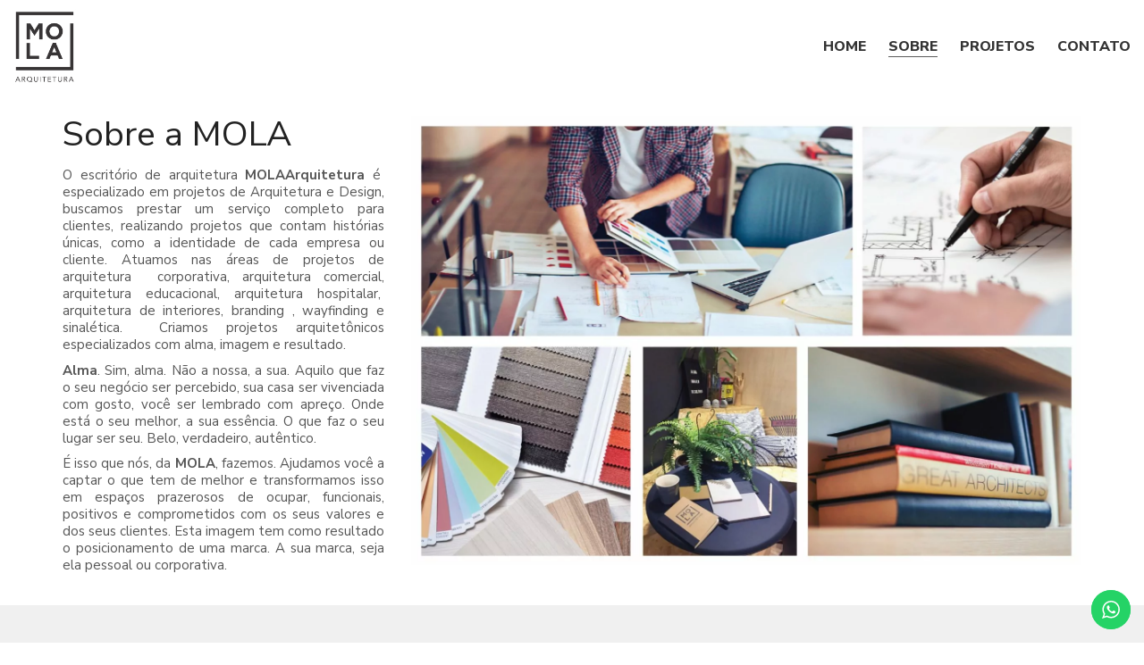

--- FILE ---
content_type: text/html; charset=UTF-8
request_url: https://www.molaarquitetura.com/escritorio-de-arquitetura-sobre
body_size: 24502
content:
<!DOCTYPE html><html class="no-js" lang="pt-BR" prefix="og: https://ogp.me/ns#"><head><meta charset="UTF-8"><meta name="viewport" content="width=device-width, initial-scale=1.0"><link rel="stylesheet" media="print" onload="this.onload=null;this.media='all';" id="ao_optimized_gfonts" href="https://fonts.googleapis.com/css?family=Lato:100,100i,200,200i,300,300i,400,400i,500,500i,600,600i,700,700i,800,800i,900,900i%7COpen+Sans:100,100i,200,200i,300,300i,400,400i,500,500i,600,600i,700,700i,800,800i,900,900i%7CIndie+Flower:100,100i,200,200i,300,300i,400,400i,500,500i,600,600i,700,700i,800,800i,900,900i%7COswald:100,100i,200,200i,300,300i,400,400i,500,500i,600,600i,700,700i,800,800i,900,900i%7CNunito+Sans:300,400,600,700,800,900&amp;display=swap"><link rel="preconnect" href="https://fonts.googleapis.com"><link rel="preconnect" href="https://fonts.gstatic.com" crossorigin><link rel="preload" href="https://fonts.gstatic.com/s/nunitosans/v6/pe03MImSLYBIv1o4X1M8cc8WAc5tU1ECVZl_.woff2" as="font" type="font/woff2" crossorigin><link rel="preload" href="https://fonts.gstatic.com/s/nunitosans/v6/pe0qMImSLYBIv1o4X1M8cce9I9tAcVwo.woff2" as="font" type="font/woff2" crossorigin><link rel="preload" href="https://fonts.gstatic.com/s/nunitosans/v6/pe03MImSLYBIv1o4X1M8cc9iB85tU1ECVZl_.woff2" as="font" type="font/woff2" crossorigin><link rel="preload" href="https://fonts.gstatic.com/s/nunitosans/v6/pe03MImSLYBIv1o4X1M8cc8GBs5tU1ECVZl_.woff2" as="font" type="font/woff2" crossorigin><link rel="preload" href="https://fonts.gstatic.com/s/nunitosans/v6/pe03MImSLYBIv1o4X1M8cc8aBc5tU1ECVZl_.woff2" as="font" type="font/woff2" crossorigin><link rel="preload" href="https://fonts.gstatic.com/s/nunitosans/v6/pe03MImSLYBIv1o4X1M8cc8-BM5tU1ECVZl_.woff2" as="font" type="font/woff2" crossorigin><link rel="preload" href="https://www.molaarquitetura.com/wp-content/themes/kalium/assets/vendors/font-awesome/webfonts/fa-regular-400.woff2" as="font" type="font/woff2" crossorigin><link rel="preload" href="https://www.molaarquitetura.com/wp-content/themes/kalium/assets/vendors/font-awesome/webfonts/fa-solid-900.woff2" as="font" type="font/woff2" crossorigin><link rel="preload" href="https://www.molaarquitetura.com/wp-content/themes/kalium/assets/vendors/font-awesome/webfonts/fa-brands-400.woff2" as="font" type="font/woff2" crossorigin><link rel="preload" href="https://www.molaarquitetura.com/wp-content/themes/kalium/assets/css/fonts/flaticons-custom/flaticon.woff" as="font" type="font/woff" crossorigin><link rel="preload" href="https://www.molaarquitetura.com/wp-content/themes/kalium/assets/css/fonts/linea-iconfont/fonts/linea.woff" as="font" type="font/woff" crossorigin><style>img:is([sizes="auto" i], [sizes^="auto," i]) { contain-intrinsic-size: 3000px 1500px }</style><title>Escritório de arquitetura | SOBRE MOLAArquitetura</title><meta name="description" content="Escritório de arquitetura MOLAAARQUITETURA, projetos arquitetonicos, corporativos, hospitalares, educacionais comerciais e residenciais , arquitetos Arjuna Turcarelli e Debora Innig porto alegre"/><meta name="robots" content="follow, index, max-snippet:-1, max-video-preview:-1, max-image-preview:large"/><link rel="canonical" href="https://www.molaarquitetura.com/escritorio-de-arquitetura-sobre" /><meta property="og:locale" content="pt_BR" /><meta property="og:type" content="article" /><meta property="og:title" content="Escritório de arquitetura | SOBRE MOLAArquitetura" /><meta property="og:description" content="Escritório de arquitetura MOLAAARQUITETURA, projetos arquitetonicos, corporativos, hospitalares, educacionais comerciais e residenciais , arquitetos Arjuna Turcarelli e Debora Innig porto alegre" /><meta property="og:url" content="https://www.molaarquitetura.com/escritorio-de-arquitetura-sobre" /><meta property="og:site_name" content="MOLAArquitetura" /><meta property="article:publisher" content="https://www.facebook.com/MOLAarquitetura" /><meta property="og:updated_time" content="2025-07-04T15:19:49+00:00" /><meta property="og:image" content="https://www.molaarquitetura.com/wp-content/uploads/2018/06/portrait4.jpg" /><meta property="og:image:secure_url" content="https://www.molaarquitetura.com/wp-content/uploads/2018/06/portrait4.jpg" /><meta property="og:image:width" content="960" /><meta property="og:image:height" content="1190" /><meta property="og:image:alt" content="ESCRITORIO" /><meta property="og:image:type" content="image/jpeg" /><meta property="article:published_time" content="2018-09-04T17:34:29+00:00" /><meta property="article:modified_time" content="2025-07-04T15:19:49+00:00" /><meta name="twitter:card" content="summary_large_image" /><meta name="twitter:title" content="Escritório de arquitetura | SOBRE MOLAArquitetura" /><meta name="twitter:description" content="Escritório de arquitetura MOLAAARQUITETURA, projetos arquitetonicos, corporativos, hospitalares, educacionais comerciais e residenciais , arquitetos Arjuna Turcarelli e Debora Innig porto alegre" /><meta name="twitter:image" content="https://www.molaarquitetura.com/wp-content/uploads/2018/06/portrait4.jpg" /><meta name="twitter:label1" content="Tempo para leitura" /><meta name="twitter:data1" content="9 minutos" /> <script type="application/ld+json" class="rank-math-schema">{"@context":"https://schema.org","@graph":[{"@type":["HomeAndConstructionBusiness","Organization"],"@id":"https://www.molaarquitetura.com/#organization","name":"MOLAArquitetura","url":"http://www.molaarquitetura.com","sameAs":["https://www.facebook.com/MOLAarquitetura"],"logo":{"@type":"ImageObject","@id":"https://www.molaarquitetura.com/#logo","url":"http://www.molaarquitetura.com/wp-content/uploads/2020/01/MOLA_seo.png","contentUrl":"http://www.molaarquitetura.com/wp-content/uploads/2020/01/MOLA_seo.png","caption":"MOLAArquitetura","inLanguage":"pt-BR","width":"468","height":"468"},"openingHours":["Monday,Tuesday,Wednesday,Thursday,Friday,Saturday,Sunday 09:00-17:00"],"image":{"@id":"https://www.molaarquitetura.com/#logo"}},{"@type":"WebSite","@id":"https://www.molaarquitetura.com/#website","url":"https://www.molaarquitetura.com","name":"MOLAArquitetura","publisher":{"@id":"https://www.molaarquitetura.com/#organization"},"inLanguage":"pt-BR"},{"@type":"ImageObject","@id":"https://www.molaarquitetura.com/wp-content/uploads/2018/06/portrait4.jpg","url":"https://www.molaarquitetura.com/wp-content/uploads/2018/06/portrait4.jpg","width":"960","height":"1190","inLanguage":"pt-BR"},{"@type":"AboutPage","@id":"https://www.molaarquitetura.com/escritorio-de-arquitetura-sobre#webpage","url":"https://www.molaarquitetura.com/escritorio-de-arquitetura-sobre","name":"Escrit\u00f3rio de arquitetura | SOBRE MOLAArquitetura","datePublished":"2018-09-04T17:34:29+00:00","dateModified":"2025-07-04T15:19:49+00:00","isPartOf":{"@id":"https://www.molaarquitetura.com/#website"},"primaryImageOfPage":{"@id":"https://www.molaarquitetura.com/wp-content/uploads/2018/06/portrait4.jpg"},"inLanguage":"pt-BR"},{"@type":"Article","headline":"Escrit\u00f3rio de arquitetura | SOBRE MOLAArquitetura","datePublished":"2018-09-04T17:34:29+00:00","dateModified":"2025-07-04T15:19:49+00:00","author":{"@type":"Person","name":"molaarquitetura"},"description":"Sobre MOLAArquitetura, \u00e9 um escrit\u00f3rio de arquitetura especializada em arquitetura, Arquiteto Arjuna Turcarelli e Arquiteta Debora Innig","name":"Escrit\u00f3rio de arquitetura | SOBRE MOLAArquitetura","@id":"https://www.molaarquitetura.com/escritorio-de-arquitetura-sobre#schema-127876","isPartOf":{"@id":"https://www.molaarquitetura.com/escritorio-de-arquitetura-sobre#webpage"},"publisher":{"@id":"https://www.molaarquitetura.com/#organization"},"image":{"@id":"https://www.molaarquitetura.com/wp-content/uploads/2018/06/portrait4.jpg"},"inLanguage":"pt-BR","mainEntityOfPage":{"@id":"https://www.molaarquitetura.com/escritorio-de-arquitetura-sobre#webpage"}}]}</script> <link rel='dns-prefetch' href='//www.molaarquitetura.com' /><link rel='dns-prefetch' href='//www.googletagmanager.com' /><link href='https://fonts.gstatic.com' crossorigin='anonymous' rel='preconnect' /><link rel="alternate" type="application/rss+xml" title="Feed para MOLAArquitetura &raquo;" href="https://www.molaarquitetura.com/feed" /><link rel="alternate" type="application/rss+xml" title="Feed de comentários para MOLAArquitetura &raquo;" href="https://www.molaarquitetura.com/comments/feed" /><link rel="alternate" type="application/rss+xml" title="Feed de comentários para MOLAArquitetura &raquo; Sobre o Arquiteto | Mola Arquitetura em Porto Alegre" href="https://www.molaarquitetura.com/escritorio-de-arquitetura-sobre/feed" /><style data-page-custom-css="true">.parent--studio-press .vc_row {
	background-color: #222 !important;
}

.parent--studio-press .vc_row h2 {
	color: #fff;
}

.parent--studio-press .vc_row p {
	color: #999;
}

.parent--studio-press .vc_row a {
	color: #fff;
}

.parent--studio-press .vc_row a:hover {
	color: #fbc441;
}

.parent--studio-press .vc_row a:after {
	width: 100%;
	visibility: visible;
}

.text-block-arrow:before {
	content: '';
	position: absolute;
	bottom: 10px;
	right: 10px;
	width: 0;
	height: 0;
	border-left: 20px solid transparent;
	border-top: 20px solid transparent;
	border-bottom: 20px solid #fbc441;
}</style><link rel='stylesheet' id='ht_ctc_main_css-css' href='https://www.molaarquitetura.com/wp-content/cache/autoptimize/css/autoptimize_single_90764566e6f527f37570b1106e05042f.css?ver=4.29' media='all' /><link rel='stylesheet' id='layerslider-css' href='https://www.molaarquitetura.com/wp-content/cache/autoptimize/css/autoptimize_single_0a752de5c3b5af89a8a17296eb85528a.css?ver=7.15.1' media='all' /><link rel='stylesheet' id='wp-block-library-css' href='https://www.molaarquitetura.com/wp-includes/css/dist/block-library/style.min.css?ver=6.8.3' media='all' /><style id='classic-theme-styles-inline-css'>/*! This file is auto-generated */
.wp-block-button__link{color:#fff;background-color:#32373c;border-radius:9999px;box-shadow:none;text-decoration:none;padding:calc(.667em + 2px) calc(1.333em + 2px);font-size:1.125em}.wp-block-file__button{background:#32373c;color:#fff;text-decoration:none}</style><style id='global-styles-inline-css'>:root{--wp--preset--aspect-ratio--square: 1;--wp--preset--aspect-ratio--4-3: 4/3;--wp--preset--aspect-ratio--3-4: 3/4;--wp--preset--aspect-ratio--3-2: 3/2;--wp--preset--aspect-ratio--2-3: 2/3;--wp--preset--aspect-ratio--16-9: 16/9;--wp--preset--aspect-ratio--9-16: 9/16;--wp--preset--color--black: #000000;--wp--preset--color--cyan-bluish-gray: #abb8c3;--wp--preset--color--white: #ffffff;--wp--preset--color--pale-pink: #f78da7;--wp--preset--color--vivid-red: #cf2e2e;--wp--preset--color--luminous-vivid-orange: #ff6900;--wp--preset--color--luminous-vivid-amber: #fcb900;--wp--preset--color--light-green-cyan: #7bdcb5;--wp--preset--color--vivid-green-cyan: #00d084;--wp--preset--color--pale-cyan-blue: #8ed1fc;--wp--preset--color--vivid-cyan-blue: #0693e3;--wp--preset--color--vivid-purple: #9b51e0;--wp--preset--gradient--vivid-cyan-blue-to-vivid-purple: linear-gradient(135deg,rgba(6,147,227,1) 0%,rgb(155,81,224) 100%);--wp--preset--gradient--light-green-cyan-to-vivid-green-cyan: linear-gradient(135deg,rgb(122,220,180) 0%,rgb(0,208,130) 100%);--wp--preset--gradient--luminous-vivid-amber-to-luminous-vivid-orange: linear-gradient(135deg,rgba(252,185,0,1) 0%,rgba(255,105,0,1) 100%);--wp--preset--gradient--luminous-vivid-orange-to-vivid-red: linear-gradient(135deg,rgba(255,105,0,1) 0%,rgb(207,46,46) 100%);--wp--preset--gradient--very-light-gray-to-cyan-bluish-gray: linear-gradient(135deg,rgb(238,238,238) 0%,rgb(169,184,195) 100%);--wp--preset--gradient--cool-to-warm-spectrum: linear-gradient(135deg,rgb(74,234,220) 0%,rgb(151,120,209) 20%,rgb(207,42,186) 40%,rgb(238,44,130) 60%,rgb(251,105,98) 80%,rgb(254,248,76) 100%);--wp--preset--gradient--blush-light-purple: linear-gradient(135deg,rgb(255,206,236) 0%,rgb(152,150,240) 100%);--wp--preset--gradient--blush-bordeaux: linear-gradient(135deg,rgb(254,205,165) 0%,rgb(254,45,45) 50%,rgb(107,0,62) 100%);--wp--preset--gradient--luminous-dusk: linear-gradient(135deg,rgb(255,203,112) 0%,rgb(199,81,192) 50%,rgb(65,88,208) 100%);--wp--preset--gradient--pale-ocean: linear-gradient(135deg,rgb(255,245,203) 0%,rgb(182,227,212) 50%,rgb(51,167,181) 100%);--wp--preset--gradient--electric-grass: linear-gradient(135deg,rgb(202,248,128) 0%,rgb(113,206,126) 100%);--wp--preset--gradient--midnight: linear-gradient(135deg,rgb(2,3,129) 0%,rgb(40,116,252) 100%);--wp--preset--font-size--small: 13px;--wp--preset--font-size--medium: 20px;--wp--preset--font-size--large: 36px;--wp--preset--font-size--x-large: 42px;--wp--preset--spacing--20: 0.44rem;--wp--preset--spacing--30: 0.67rem;--wp--preset--spacing--40: 1rem;--wp--preset--spacing--50: 1.5rem;--wp--preset--spacing--60: 2.25rem;--wp--preset--spacing--70: 3.38rem;--wp--preset--spacing--80: 5.06rem;--wp--preset--shadow--natural: 6px 6px 9px rgba(0, 0, 0, 0.2);--wp--preset--shadow--deep: 12px 12px 50px rgba(0, 0, 0, 0.4);--wp--preset--shadow--sharp: 6px 6px 0px rgba(0, 0, 0, 0.2);--wp--preset--shadow--outlined: 6px 6px 0px -3px rgba(255, 255, 255, 1), 6px 6px rgba(0, 0, 0, 1);--wp--preset--shadow--crisp: 6px 6px 0px rgba(0, 0, 0, 1);}:where(.is-layout-flex){gap: 0.5em;}:where(.is-layout-grid){gap: 0.5em;}body .is-layout-flex{display: flex;}.is-layout-flex{flex-wrap: wrap;align-items: center;}.is-layout-flex > :is(*, div){margin: 0;}body .is-layout-grid{display: grid;}.is-layout-grid > :is(*, div){margin: 0;}:where(.wp-block-columns.is-layout-flex){gap: 2em;}:where(.wp-block-columns.is-layout-grid){gap: 2em;}:where(.wp-block-post-template.is-layout-flex){gap: 1.25em;}:where(.wp-block-post-template.is-layout-grid){gap: 1.25em;}.has-black-color{color: var(--wp--preset--color--black) !important;}.has-cyan-bluish-gray-color{color: var(--wp--preset--color--cyan-bluish-gray) !important;}.has-white-color{color: var(--wp--preset--color--white) !important;}.has-pale-pink-color{color: var(--wp--preset--color--pale-pink) !important;}.has-vivid-red-color{color: var(--wp--preset--color--vivid-red) !important;}.has-luminous-vivid-orange-color{color: var(--wp--preset--color--luminous-vivid-orange) !important;}.has-luminous-vivid-amber-color{color: var(--wp--preset--color--luminous-vivid-amber) !important;}.has-light-green-cyan-color{color: var(--wp--preset--color--light-green-cyan) !important;}.has-vivid-green-cyan-color{color: var(--wp--preset--color--vivid-green-cyan) !important;}.has-pale-cyan-blue-color{color: var(--wp--preset--color--pale-cyan-blue) !important;}.has-vivid-cyan-blue-color{color: var(--wp--preset--color--vivid-cyan-blue) !important;}.has-vivid-purple-color{color: var(--wp--preset--color--vivid-purple) !important;}.has-black-background-color{background-color: var(--wp--preset--color--black) !important;}.has-cyan-bluish-gray-background-color{background-color: var(--wp--preset--color--cyan-bluish-gray) !important;}.has-white-background-color{background-color: var(--wp--preset--color--white) !important;}.has-pale-pink-background-color{background-color: var(--wp--preset--color--pale-pink) !important;}.has-vivid-red-background-color{background-color: var(--wp--preset--color--vivid-red) !important;}.has-luminous-vivid-orange-background-color{background-color: var(--wp--preset--color--luminous-vivid-orange) !important;}.has-luminous-vivid-amber-background-color{background-color: var(--wp--preset--color--luminous-vivid-amber) !important;}.has-light-green-cyan-background-color{background-color: var(--wp--preset--color--light-green-cyan) !important;}.has-vivid-green-cyan-background-color{background-color: var(--wp--preset--color--vivid-green-cyan) !important;}.has-pale-cyan-blue-background-color{background-color: var(--wp--preset--color--pale-cyan-blue) !important;}.has-vivid-cyan-blue-background-color{background-color: var(--wp--preset--color--vivid-cyan-blue) !important;}.has-vivid-purple-background-color{background-color: var(--wp--preset--color--vivid-purple) !important;}.has-black-border-color{border-color: var(--wp--preset--color--black) !important;}.has-cyan-bluish-gray-border-color{border-color: var(--wp--preset--color--cyan-bluish-gray) !important;}.has-white-border-color{border-color: var(--wp--preset--color--white) !important;}.has-pale-pink-border-color{border-color: var(--wp--preset--color--pale-pink) !important;}.has-vivid-red-border-color{border-color: var(--wp--preset--color--vivid-red) !important;}.has-luminous-vivid-orange-border-color{border-color: var(--wp--preset--color--luminous-vivid-orange) !important;}.has-luminous-vivid-amber-border-color{border-color: var(--wp--preset--color--luminous-vivid-amber) !important;}.has-light-green-cyan-border-color{border-color: var(--wp--preset--color--light-green-cyan) !important;}.has-vivid-green-cyan-border-color{border-color: var(--wp--preset--color--vivid-green-cyan) !important;}.has-pale-cyan-blue-border-color{border-color: var(--wp--preset--color--pale-cyan-blue) !important;}.has-vivid-cyan-blue-border-color{border-color: var(--wp--preset--color--vivid-cyan-blue) !important;}.has-vivid-purple-border-color{border-color: var(--wp--preset--color--vivid-purple) !important;}.has-vivid-cyan-blue-to-vivid-purple-gradient-background{background: var(--wp--preset--gradient--vivid-cyan-blue-to-vivid-purple) !important;}.has-light-green-cyan-to-vivid-green-cyan-gradient-background{background: var(--wp--preset--gradient--light-green-cyan-to-vivid-green-cyan) !important;}.has-luminous-vivid-amber-to-luminous-vivid-orange-gradient-background{background: var(--wp--preset--gradient--luminous-vivid-amber-to-luminous-vivid-orange) !important;}.has-luminous-vivid-orange-to-vivid-red-gradient-background{background: var(--wp--preset--gradient--luminous-vivid-orange-to-vivid-red) !important;}.has-very-light-gray-to-cyan-bluish-gray-gradient-background{background: var(--wp--preset--gradient--very-light-gray-to-cyan-bluish-gray) !important;}.has-cool-to-warm-spectrum-gradient-background{background: var(--wp--preset--gradient--cool-to-warm-spectrum) !important;}.has-blush-light-purple-gradient-background{background: var(--wp--preset--gradient--blush-light-purple) !important;}.has-blush-bordeaux-gradient-background{background: var(--wp--preset--gradient--blush-bordeaux) !important;}.has-luminous-dusk-gradient-background{background: var(--wp--preset--gradient--luminous-dusk) !important;}.has-pale-ocean-gradient-background{background: var(--wp--preset--gradient--pale-ocean) !important;}.has-electric-grass-gradient-background{background: var(--wp--preset--gradient--electric-grass) !important;}.has-midnight-gradient-background{background: var(--wp--preset--gradient--midnight) !important;}.has-small-font-size{font-size: var(--wp--preset--font-size--small) !important;}.has-medium-font-size{font-size: var(--wp--preset--font-size--medium) !important;}.has-large-font-size{font-size: var(--wp--preset--font-size--large) !important;}.has-x-large-font-size{font-size: var(--wp--preset--font-size--x-large) !important;}
:where(.wp-block-post-template.is-layout-flex){gap: 1.25em;}:where(.wp-block-post-template.is-layout-grid){gap: 1.25em;}
:where(.wp-block-columns.is-layout-flex){gap: 2em;}:where(.wp-block-columns.is-layout-grid){gap: 2em;}
:root :where(.wp-block-pullquote){font-size: 1.5em;line-height: 1.6;}</style><link rel='stylesheet' id='js_composer_front-css' href='https://www.molaarquitetura.com/wp-content/plugins/js_composer/assets/css/js_composer.min.css?ver=8.6.1' media='all' /><link rel='stylesheet' id='kalium-bootstrap-css-css' href='https://www.molaarquitetura.com/wp-content/themes/kalium/assets/css/bootstrap.min.css?ver=3.30.1766060015' media='all' /><link rel='stylesheet' id='kalium-theme-base-css-css' href='https://www.molaarquitetura.com/wp-content/themes/kalium/assets/css/base.min.css?ver=3.30.1766060015' media='all' /><link rel='stylesheet' id='kalium-theme-style-new-css-css' href='https://www.molaarquitetura.com/wp-content/themes/kalium/assets/css/new/style.min.css?ver=3.30.1766060015' media='all' /><link rel='stylesheet' id='kalium-theme-other-css-css' href='https://www.molaarquitetura.com/wp-content/themes/kalium/assets/css/other.min.css?ver=3.30.1766060015' media='all' /><link rel='stylesheet' id='kalium-style-css-css' href='https://www.molaarquitetura.com/wp-content/themes/kalium/style.css?ver=3.30.1766060015' media='all' /><link rel='stylesheet' id='custom-skin-css' href='https://www.molaarquitetura.com/wp-content/cache/autoptimize/css/autoptimize_single_4fa10955f3862a882bb0abab6bec8a6f.css?ver=27a3df00821197f3ebcba814ebf6edd0' media='all' /> <script defer src="[data-uri]"></script> <style data-custom-selectors>h1, h2, h3, h4, h5, h6{font-family:"Nunito Sans";font-style:normal;font-weight:normal}.main-header.menu-type-standard-menu .standard-menu-container div.menu>ul>li>a, .main-header.menu-type-standard-menu .standard-menu-container ul.menu>li>a, .main-header.menu-type-standard-menu .standard-menu-container div.menu>ul ul li a, .main-header.menu-type-standard-menu .standard-menu-container ul.menu ul li a{font-family:"Nunito Sans";font-style:normal;font-weight:800;font-size:16px}.main-header.menu-type-full-bg-menu .full-screen-menu nav ul li a, .main-header.menu-type-full-bg-menu .full-screen-menu nav div.menu>ul ul li a, .main-header.menu-type-full-bg-menu .full-screen-menu nav ul.menu ul li a{font-family:"Nunito Sans";font-style:normal;font-weight:800;font-size:125px}.top-menu-container .top-menu ul li a, .top-menu div.menu>ul>li ul>li>a, .top-menu ul.menu>li ul>li>a, .top-menu-container .widget h3, .top-menu-container .widget, .top-menu-container .widget p, .top-menu-container .widget div{font-family:"Nunito Sans";font-style:normal;font-weight:700;font-size:16px}.sidebar-menu-wrapper .sidebar-menu-container .sidebar-main-menu div.menu>ul>li>a, .sidebar-menu-wrapper .sidebar-menu-container .sidebar-main-menu ul.menu>li>a, .sidebar-menu-wrapper .sidebar-menu-container .sidebar-main-menu div.menu>ul li ul li:hover>a, .sidebar-menu-wrapper .sidebar-menu-container .sidebar-main-menu ul.menu li ul li>a, .sidebar-menu-wrapper .sidebar-menu-container .sidebar-menu-widgets .widget .widget-title, .sidebar-menu-wrapper .widget, .sidebar-menu-wrapper .widget p, .sidebar-menu-wrapper .widget div{font-family:"Nunito Sans";font-style:normal;font-weight:normal;font-size:20px}.mobile-menu-wrapper .mobile-menu-container div.menu>ul>li>a, .mobile-menu-wrapper .mobile-menu-container ul.menu>li>a, .mobile-menu-wrapper .mobile-menu-container .cart-icon-link-mobile-container a, .mobile-menu-wrapper .mobile-menu-container .search-form input, .mobile-menu-wrapper .mobile-menu-container div.menu>ul>li ul>li>a, .mobile-menu-wrapper .mobile-menu-container ul.menu>li ul>li>a{font-family:"Nunito Sans";font-style:normal;font-weight:normal;font-size:11px}.portfolio-holder .thumb .hover-state .info h3, .portfolio-holder .item-box .info h3, .portfolio-holder .thumb .hover-state .info p, .portfolio-holder .item-box .info h3, .single-portfolio-holder .title h1, .single-portfolio-holder.portfolio-type-5 .portfolio-description-container .portfolio-description-showinfo h3, .single-portfolio-holder .section-title p, .portfolio-description-showinfo p, .single-portfolio-holder .details .project-description p, .gallery-item-description .post-formatting p, .single-portfolio-holder .details .services h3, .single-portfolio-holder .details .services ul li, .single-portfolio-holder .details .link{font-family:"Nunito Sans";font-style:normal;font-weight:normal;font-size:11px}.blog-posts .box-holder .post-info h2, .wpb_wrapper .lab-blog-posts .blog-post-entry .blog-post-content-container .blog-post-title, .single-blog-holder .blog-title h1, .blog-post-excerpt p, .post-info p, .blog-content-holder .post-content{font-family:"Nunito Sans";font-style:normal;font-weight:normal}.site-footer .footer-widgets .widget h1, .site-footer .footer-widgets .widget h2, .site-footer .footer-widgets .widget h3, .site-footer .footer-widgets .widget .textwidget, .site-footer .footer-widgets .widget p, .copyrights, .site-footer .footer-bottom-content a, .site-footer .footer-bottom-content p{font-family:"Nunito Sans";font-style:normal;font-weight:normal}body, p{font-family:"Nunito Sans";font-style:normal;font-weight:normal}</style><script type="text/javascript" src="https://www.molaarquitetura.com/wp-includes/js/jquery/jquery.min.js?ver=3.7.1" id="jquery-core-js"></script> <script defer type="text/javascript" src="https://www.molaarquitetura.com/wp-includes/js/jquery/jquery-migrate.min.js?ver=3.4.1" id="jquery-migrate-js"></script> <script defer type="text/javascript" src="https://www.molaarquitetura.com/wp-content/cache/autoptimize/js/autoptimize_single_e03bf21f3ee8311ac4c32615e03c7461.js?ver=4.29" id="ht_ctc_app_js-js"></script> <script defer type="text/javascript" src="https://www.molaarquitetura.com/wp-content/cache/autoptimize/js/autoptimize_single_f9d4fee139f7f3d213f2fd6347358d48.js?ver=6.8.3" id="jquery_watermark-js"></script> 
 <script defer type="text/javascript" src="https://www.googletagmanager.com/gtag/js?id=G-7RFW8LW4E8" id="google_gtagjs-js"></script> <script defer id="google_gtagjs-js-after" src="[data-uri]"></script> <script defer src="data:text/javascript;base64,"></script><meta name="generator" content="Powered by LayerSlider 7.15.1 - Build Heros, Sliders, and Popups. Create Animations and Beautiful, Rich Web Content as Easy as Never Before on WordPress." /><link rel="https://api.w.org/" href="https://www.molaarquitetura.com/wp-json/" /><link rel="alternate" title="JSON" type="application/json" href="https://www.molaarquitetura.com/wp-json/wp/v2/pages/6390" /><link rel="EditURI" type="application/rsd+xml" title="RSD" href="https://www.molaarquitetura.com/xmlrpc.php?rsd" /><meta name="generator" content="WordPress 6.8.3" /><link rel='shortlink' href='https://www.molaarquitetura.com/?p=6390' /><link rel="alternate" title="oEmbed (JSON)" type="application/json+oembed" href="https://www.molaarquitetura.com/wp-json/oembed/1.0/embed?url=https%3A%2F%2Fwww.molaarquitetura.com%2Fescritorio-de-arquitetura-sobre" /><link rel="alternate" title="oEmbed (XML)" type="text/xml+oembed" href="https://www.molaarquitetura.com/wp-json/oembed/1.0/embed?url=https%3A%2F%2Fwww.molaarquitetura.com%2Fescritorio-de-arquitetura-sobre&#038;format=xml" /><meta name="generator" content="Site Kit by Google 1.170.0" /><style id="theme-custom-css">.button:active {box-shadow: none;}.go-to-top {background-color: transparent;}.go-to-top i {color: #000000;-moz-transition: all .2s linear;-webkit-transition: all .2s linear;-o-transition: all .2s linear;transition: all .2s linear;}.go-to-top i:hover {transform: scale(1.15);-ms-transform: scale(1.15);-webkit-transform: scale(1.15);}.go-to-top i:before {content: "➝";font-size: 30px;}.go-to-top.visible {opacity: 1;-webkit-transform: rotate(-90deg) scale(1);transform: rotate(-90deg) scale(1);}.go-to-top.visible:hover {background-color: transparent;}.wpb_wrapper .lab-blog-posts .blog-post-entry {border: none;}.wpb_wrapper .lab-blog-posts .blog-post-entry .blog-post-content-container {padding: 30px 20px;}.wpb_wrapper .lab-blog-posts.posts-layout-left .blog-post-entry .blog-post-content-container {padding: 20px;padding-top: 0px;}.wpb_wrapper .lab-blog-posts .blog-post-entry .blog-post-content-container .blog-post-title {margin-bottom: 10px;line-height: 1.5;}.homepage-welcome {padding: 50px 0 35px 0;} .homepage-news {padding: 50px 0;} .homepage-service {padding: 50px 0;} .auto-type-element h1 {margin-top: 0px;}.auto-type-element>p {display: none;}.wpb_wrapper .lab-portfolio-items .portfolio-title-holder {margin-bottom: 0px;}.portfolio-holder .item-box .info h3 a {color: #000;}.menu-bar.menu-skin-light .ham:after, .menu-bar.menu-skin-light .ham:before{background-color: #000;}.menu-bar .ham:after, .menu-bar .ham:before{width: 30px;height: 1px;-webkit-transition: all ease .15s;transition: all ease .15s;}.menu-bar .ham:after {top: -4px;}.menu-bar .ham:before {top: 4px;}.menu-bar:hover .ham:before {top: 6px;}.menu-bar:hover .ham:after {top: -6px;}.menu-bar .ham {height: 0px;}.menu-bar.exit .ham:after {top: 8px;}.menu-bar.exit .ham:before {top: -8px;}.main-header.menu-type-full-bg-menu .full-screen-menu .full-menu-footer .right-part+.left-part,.main-header.menu-type-full-bg-menu .full-screen-menu .full-menu-footer .right-part,.main-header.menu-type-full-bg-menu .full-screen-menu .full-menu-footer .left-part {width: 100%;}.main-header.menu-type-full-bg-menu .full-screen-menu.menu-skin-light .full-menu-footer .container {border-top: none;}.main-header.menu-type-full-bg-menu .full-screen-menu .full-menu-footer .right-part {float: none;text-align: left;}.main-header.menu-type-full-bg-menu .full-screen-menu.menu-skin-light nav div.menu>ul>li>a:after, .main-header.menu-type-full-bg-menu .full-screen-menu.menu-skin-light nav ul.menu>li>a:after {display: none;}.main-header.menu-type-full-bg-menu .full-screen-menu nav ul li a:hover,.main-header.menu-type-full-bg-menu .full-screen-menu nav ul li.current-menu-item a,.main-header.menu-type-full-bg-menu .full-screen-menu nav ul li.current_page_item a {color: #BBB;}.social-networks {margin-bottom: 20px;}.main-header.menu-type-full-bg-menu .full-screen-menu .full-menu-footer .social-networks li a {width: 30px;height: 30px;}.main-header.menu-type-full-bg-menu .full-screen-menu .full-menu-footer .social-networks li a i {font-size: 16px;}.mobile-menu-wrapper .mobile-menu-container div.menu>ul li.menu-item-has-children>a:after, .mobile-menu-wrapper .mobile-menu-container ul.menu li.menu-item-has-children>a:after {    font-size: 14px;}.main-header.menu-type-full-bg-menu .full-screen-menu.menu-skin-light.translucent-background,.mobile-menu-wrapper.mobile-menu-fullscreen+.mobile-menu-overlay {background-color: rgba(255,255,255,.97) !important;}.mobile-menu-wrapper.mobile-menu-fullscreen .mobile-menu-container div.menu>ul>li>a, .mobile-menu-wrapper.mobile-menu-fullscreen .mobile-menu-container ul.menu>li>a {color: #333 !important;}.mobile-menu-wrapper.mobile-menu-fullscreen .mobile-menu-container div.menu>ul>li ul>li>a, .mobile-menu-wrapper.mobile-menu-fullscreen .mobile-menu-container ul.menu>li ul>li>a { color: #898989 !important;}.mobile-menu-wrapper.mobile-menu-fullscreen .mobile-menu-container .search-form input {color: #222;}.mobile-menu-wrapper.mobile-menu-fullscreen .mobile-menu-container .search-form input:focus+label {color: #222;}.portfolio-holder .thumb .hover-state .info p a:hover {color: #898989;}.show-more .reveal-button {border: none;margin: 0px;    min-width: 0;}.show-more .reveal-button a {color: #000;padding: 0px;}.show-more {text-align: left;padding-left: 0px;padding-right: 0px;margin: 0px;}.lab-portfolio-items .show-more {padding-left: 15px;padding-right: 15px;margin: 0px;}.portfolio-navigation .flaticon-arrow413:before {content: "➝";}.portfolio-big-navigation .flaticon-arrow427:before {content: "➝";}.single-portfolio-holder .portfolio-big-navigation i {-webkit-transform: scaleX(-1);transform: scaleX(-1);}.single-portfolio-holder .portfolio-big-navigation .next i {-webkit-transform: none;transform: none;}.post-navigation--next .post-navigation--arrow,.slick-prev {    padding-left: 20px;    padding-right: 0px;    -webkit-transform: rotate(180deg) scale(1);    transform: rotate(180deg) scale(1);}.single-portfolio-holder.portfolio-type-3 i {-webkit-transform: scaleX(-1);transform: scaleX(-1);}.single-portfolio-holder.portfolio-type-3 .gallery-slider .slick-prev {    left: 200px;    -webkit-transform: scaleX(-1);    transform: scaleX(-1);}.single-portfolio-holder.portfolio-type-3 .gallery-slider .slick-next {    right: 200px;    -webkit-transform: scaleX(1);    transform: scaleX(1);}.single-portfolio-holder.portfolio-type-3 .slick-prev i:before {    content: "➝";}.single-portfolio-holder.portfolio-type-3 .slick-next i:before {    content: "➝";}.projects-page.lab-portfolio-items .portfolio-title-holder {padding: 25px 0px 35px 0px;margin-bottom: 0px;}.single-portfolio-holder .details .services .checklist-entry {margin-top: 0;}.project-link-1 a {color: #000;}.single-portfolio-holder .details .link a:hover {color: #000;}.single-portfolio-holder .details .link .project-multiple-links:after {content: "➝";}.single-portfolio-holder .social-links-rounded .social-share-icon {width: 42px;height: 42px;}.services-row {padding: 50px 0;} .studio-awards,.studio-press {padding: 50px 0;}.team-member {margin-bottom: 35px;}.members {padding-top: 50px;}.page-heading--title-section {display: flex;flex-flow: row;padding-top: 25px;padding-bottom: 10px;}.blog .page-heading--title {width: 50%;}.blog .page-heading--description {width: 50%;}.single-post .post-comments {margin-top: -1px;}.blog-posts .post-item.columned .post-thumbnail {min-width: 500px;max-width: 500px;}.blog .page-heading {margin-top: 0;}.blog-posts .post-item.columned .post-thumbnail {margin-right: 70px;}.wpb_wrapper .lab-blog-posts .blog-post-entry .blog-post-image a .hover-display.no-opacity,.blog-posts .post-item .post-thumbnail .post-hover.post-hover--no-opacity {background-color: rgba(255,255,255,0.75);}.post-navigation a i, .post-navigation a strong {color: #000;}.post-navigation--arrow .flaticon-arrow427:before {    content: "➝";}.post-navigation--arrow .flaticon-arrow413:before {    content: "➝";}.single-post .post .post-navigation {border-top: 1px solid #EEE;border-bottom: 1px solid #EEE;padding-top: 25px;padding-bottom: 25px;margin-bottom: 0px;}.single-post .comment-respond .comment-form>p.form-submit {text-align: right;}.post-comment-form {padding-top: 20px;}.single-post .comment-form>p.form-submit {text-align: left;}.contact-row {padding-top: 50px;}.labeled-input-row input {border-bottom-color: #CCC;}.labeled-textarea-row textarea {background-image: linear-gradient(#CCC 1px, transparent 1px);}.contact-form-privacy-policy .alternate-checkbox:before, .alternate-radio:before {border-color: #ccc;}.labeled-input-row label, .labeled-textarea-row label {border-bottom: 1px solid #000;}.contact-form .button,.form-submit .button {padding: 0px;color: #000;background: transparent;}.contact-form .button:hover,.form-submit .button:hover {color: #fabc28;}footer.main-footer {background-color: transparent !important;}.logos-holder .c-logo {background-color: #fff;}.logos-holder.no-image-borders .c-logo {margin-bottom: 30px;}.example { color: red !important;}@media screen and (max-width: 768px){.wpb_wrapper .lab-blog-posts.posts-layout-left .blog-post-entry .blog-post-image {padding-right: 0px;}.wpb_wrapper .lab-blog-posts.posts-layout-left .blog-post-entry .blog-post-content-container {    padding: 0px;    padding-top: 20px;}.homepage-welcome {padding: 35px 0;} .homepage-news {padding: 35px 0;}.homepage-service {padding: 35px 0;}.projects-page.lab-portfolio-items .portfolio-title-holder {    padding: 25px 0px 0px 0px;margin-bottom: 0px;}.blog-posts .post-item.columned .post-thumbnail {    min-width: 100%;    max-width: 100%;}.page-heading--title-section {flex-flow: column;}.blog .page-heading--title {width: 100%;}.blog .page-heading--description {width: 100%;}.post-navigation--label em {top: 0;opacity: 1;}.single-post .post-comments:before {right: 30px;border-width: 25px 25px 0 0;}.post-navigation a { max-width: 30%;}.single-post .post-comments+.post-comment-form .comment-respond {padding-top: 0px;}.single-post .post-comments {padding: 35px 0;}.comment-reply-title {margin-top: 0px;}.post-comment-form {padding-top: 35px;}.blog-posts .post-item.columned .post-thumbnail {margin-bottom: 35px;}.post-navigation--label strong {top: 0;}.awards-and-press-column {padding-top: 35px;}.services-row {padding: 35px 0;}.studio-awards,.studio-press {padding: 35px 0;}.team-member {margin-bottom: 35px;}.members {padding-top: 35px;}.contact-row {padding-top: 35px;}}@media screen and (min-width: 768px){.blog .page-heading--title {width: 100%;}.blog .page-heading--description {width: 100%;}.blog-posts .post-item.columned .post-thumbnail {    min-width: 290px;    max-width: 290px;}}@media screen and (min-width: 992px){.blog .page-heading--title {width: 100%;}.blog .page-heading--description {width: 100%;}.blog-posts .post-item.columned .post-thumbnail {    min-width: 400px;    max-width: 400px;}}@media screen and (min-width: 1200px){.blog-posts .post-item.columned .post-thumbnail {    min-width: 500px;    max-width: 500px;}}</style><link rel="shortcut icon" href="https://www.molaarquitetura.com/wp-content/uploads/2017/03/MOLA_favi.png"> <script defer src="[data-uri]"></script><style data-appended-custom-css="true">@media screen and (min-width:769px) { .mobile-menu-wrapper,.mobile-menu-overlay,.header-block__item--mobile-menu-toggle {display: none;} }</style><style data-appended-custom-css="true">@media screen and (max-width:768px) { .header-block__item--standard-menu-container {display: none;} }</style><style>.recentcomments a{display:inline !important;padding:0 !important;margin:0 !important;}</style><meta name="generator" content="Powered by WPBakery Page Builder - drag and drop page builder for WordPress."/><meta name="generator" content="Powered by Slider Revolution 6.7.37 - responsive, Mobile-Friendly Slider Plugin for WordPress with comfortable drag and drop interface." /><style type="text/css" data-type="vc_shortcodes-default-css">.vc_do_custom_heading{margin-bottom:0.625rem;margin-top:0;}</style><style type="text/css" data-type="vc_shortcodes-custom-css">.vc_custom_1536093271334{padding-top: 25px !important;padding-bottom: 10px !important;}.vc_custom_1537327076439{padding-top: 25px !important;padding-bottom: 10px !important;background-color: #f0f0f0 !important;}.vc_custom_1536090837122{padding-top: 40px !important;padding-bottom: 40px !important;}.vc_custom_1536189392088{padding-bottom: 10px !important;background-color: #f0f0f0 !important;}.vc_custom_1536189398149{margin-top: 0px !important;border-top-width: 0px !important;padding-top: 0px !important;padding-bottom: 10px !important;background-color: #f0f0f0 !important;}.vc_custom_1536189398149{margin-top: 0px !important;border-top-width: 0px !important;padding-top: 0px !important;padding-bottom: 10px !important;background-color: #f0f0f0 !important;}.vc_custom_1536189486169{padding-top: 50px !important;padding-bottom: 0px !important;}.vc_custom_1536093782233{background-color: #e6e7e8 !important;}.vc_custom_1535400844247{margin-bottom: 15px !important;}.vc_custom_1649705415997{margin-bottom: 0px !important;}.vc_custom_1536093238223{padding-top: 10px !important;}.vc_custom_1536093308038{padding-bottom: 0px !important;}.vc_custom_1535402719275{margin-bottom: 0px !important;}.vc_custom_1537327208299{padding-top: 20px !important;padding-bottom: 0px !important;}.vc_custom_1536760374996{margin-bottom: 0px !important;}.vc_custom_1537327215348{padding-top: 20px !important;}.vc_custom_1649702204021{padding-top: 35px !important;padding-right: 35px !important;padding-bottom: 35px !important;padding-left: 35px !important;background-color: rgba(255,255,255,0.97) !important;*background-color: rgb(255,255,255) !important;}.vc_custom_1535496662105{padding-top: 0px !important;padding-bottom: 0px !important;}.vc_custom_1526908080546{padding-top: 0px !important;}.vc_custom_1526908084562{padding-top: 0px !important;}.vc_custom_1526908088352{padding-top: 0px !important;}.vc_custom_1535494729773{padding-top: 0px !important;}.vc_custom_1536189596132{padding-bottom: 1px !important;}.vc_custom_1536189566577{padding-top: 1px !important;}.vc_custom_1536189566577{padding-top: 1px !important;}.vc_custom_1535563999282{margin-bottom: 50px !important;}.vc_custom_1535564861891{margin-bottom: 15px !important;}.vc_custom_1649706288470{margin-bottom: 50px !important;}.vc_custom_1526908006699{padding-top: 0px !important;}.vc_custom_1526909365949{margin-bottom: 0px !important;padding-top: 0px !important;}.vc_custom_1526909397509{padding-top: 0px !important;}.vc_custom_1649701332844{margin-bottom: 0px !important;}.vc_custom_1649701438358{margin-bottom: 0px !important;}.vc_custom_1649701360357{margin-bottom: 0px !important;}.vc_custom_1649701512180{margin-bottom: 0px !important;}</style><noscript><style>.wpb_animate_when_almost_visible { opacity: 1; }</style></noscript></head><body class="wp-singular page-template-default page page-id-6390 wp-theme-kalium wpb-js-composer js-comp-ver-8.6.1 vc_responsive"><div class="mobile-menu-wrapper mobile-menu-fullscreen"><div class="mobile-menu-container"><ul id="menu-menu-mola" class="menu"><li id="menu-item-6455" class="menu-item menu-item-type-post_type menu-item-object-page menu-item-home menu-item-6455"><a href="https://www.molaarquitetura.com/">HOME</a></li><li id="menu-item-6514" class="menu-item menu-item-type-post_type menu-item-object-page current-menu-item page_item page-item-6390 current_page_item menu-item-6514"><a href="https://www.molaarquitetura.com/escritorio-de-arquitetura-sobre" aria-current="page">SOBRE</a></li><li id="menu-item-4380" class="menu-item menu-item-type-post_type menu-item-object-page menu-item-4380"><a href="https://www.molaarquitetura.com/projetos-arquitetonicos">PROJETOS</a></li><li id="menu-item-4128" class="menu-item menu-item-type-post_type menu-item-object-page menu-item-4128"><a href="https://www.molaarquitetura.com/molaarquitetura-contato">CONTATO</a></li></ul> <a href="#" class="mobile-menu-close-link toggle-bars exit menu-skin-light" role="button" aria-label="Close"> <span class="toggle-bars__column"> <span class="toggle-bars__bar-lines"> <span class="toggle-bars__bar-line toggle-bars__bar-line--top"></span> <span class="toggle-bars__bar-line toggle-bars__bar-line--middle"></span> <span class="toggle-bars__bar-line toggle-bars__bar-line--bottom"></span> </span> </span> </a></div></div><div class="mobile-menu-overlay"></div><div class="top-menu-container menu-type-standard-menu menu-skin-dark"><div class="container"><div class="row row-table row-table-middle"><div class="col-sm-4"><nav class="top-menu menu-row-items-2"><nav class="nav-container-main-menu"><ul id="menu-menu-mola-1" class="menu"><li class="menu-item menu-item-type-post_type menu-item-object-page menu-item-home menu-item-6455"><a href="https://www.molaarquitetura.com/"><span>HOME</span></a></li><li class="menu-item menu-item-type-post_type menu-item-object-page current-menu-item page_item page-item-6390 current_page_item menu-item-6514"><a href="https://www.molaarquitetura.com/escritorio-de-arquitetura-sobre" aria-current="page"><span>SOBRE</span></a></li><li class="menu-item menu-item-type-post_type menu-item-object-page menu-item-4380"><a href="https://www.molaarquitetura.com/projetos-arquitetonicos"><span>PROJETOS</span></a></li><li class="menu-item menu-item-type-post_type menu-item-object-page menu-item-4128"><a href="https://www.molaarquitetura.com/molaarquitetura-contato"><span>CONTATO</span></a></li></ul></nav></nav></div><div class="col-sm-8"><div class="top-menu--widgets widgets--columned-layout widgets--columns-2 widget-area" role="complementary"></div></div></div></div></div><div class="sidebar-menu-wrapper menu-type-standard-menu sidebar-alignment-right menu-skin-light"><div class="sidebar-menu-container"> <a class="sidebar-menu-close" aria-label="Close" role="button" href="#"></a><div class="sidebar-main-menu"><nav class="nav-container-main-menu"><ul id="menu-menu-mola-2" class="menu"><li class="menu-item menu-item-type-post_type menu-item-object-page menu-item-home menu-item-6455"><a href="https://www.molaarquitetura.com/"><span>HOME</span></a></li><li class="menu-item menu-item-type-post_type menu-item-object-page current-menu-item page_item page-item-6390 current_page_item menu-item-6514"><a href="https://www.molaarquitetura.com/escritorio-de-arquitetura-sobre" aria-current="page"><span>SOBRE</span></a></li><li class="menu-item menu-item-type-post_type menu-item-object-page menu-item-4380"><a href="https://www.molaarquitetura.com/projetos-arquitetonicos"><span>PROJETOS</span></a></li><li class="menu-item menu-item-type-post_type menu-item-object-page menu-item-4128"><a href="https://www.molaarquitetura.com/molaarquitetura-contato"><span>CONTATO</span></a></li></ul></nav></div><div class="sidebar-menu-widgets blog-sidebar"><div id="search-3" class="widget widget_search"><div class="widget_search widget"><form role="search" method="get" class="search-form search-bar" action="https://www.molaarquitetura.com"> <label> <span class="screen-reader-text">Pesquisar por:</span> <input type="search" class="form-control search-field" placeholder="Pesquisar..." value="" name="s" title="Pesquisar por:"/> </label> <input type="submit" class="search-submit go-button" value="Ir"/></form></div></div></div></div></div><div class="sidebar-menu-disabler"></div><div class="wrapper" id="main-wrapper"><style data-appended-custom-css="true">.header-block, .site-header--static-header-type {padding-top: 10px;}</style><style data-appended-custom-css="true">.header-block, .site-header--static-header-type {padding-bottom: 10px;}</style><header class="site-header main-header menu-type-standard-menu"><div class="header-block"><div class="header-block__row-container container"><div class="header-block__row header-block__row--main"><div class="header-block__column header-block__logo header-block--auto-grow"><style data-appended-custom-css="true">.logo-image {width:70px;height:85px;}</style><a href="https://www.molaarquitetura.com" class="header-logo logo-image" aria-label="Go to homepage"> <img src="https://www.molaarquitetura.com/wp-content/uploads/2017/05/ICONOS-MOLA.png" class="main-logo" width="70" height="85" alt="MOLA Arquitetura"/> </a></div><div class="header-block__column header-block--content-right header-block--align-right"><div class="header-block__items-row"><div class="header-block__item header-block__item--type-menu-main-menu header-block__item--standard-menu-container"><div class="standard-menu-container menu-skin-dark"><nav class="nav-container-main-menu"><ul id="menu-menu-mola-3" class="menu"><li class="menu-item menu-item-type-post_type menu-item-object-page menu-item-home menu-item-6455"><a href="https://www.molaarquitetura.com/"><span>HOME</span></a></li><li class="menu-item menu-item-type-post_type menu-item-object-page current-menu-item page_item page-item-6390 current_page_item menu-item-6514"><a href="https://www.molaarquitetura.com/escritorio-de-arquitetura-sobre" aria-current="page"><span>SOBRE</span></a></li><li class="menu-item menu-item-type-post_type menu-item-object-page menu-item-4380"><a href="https://www.molaarquitetura.com/projetos-arquitetonicos"><span>PROJETOS</span></a></li><li class="menu-item menu-item-type-post_type menu-item-object-page menu-item-4128"><a href="https://www.molaarquitetura.com/molaarquitetura-contato"><span>CONTATO</span></a></li></ul></nav></div></div><div class="header-block__item header-block__item--type-menu-main-menu header-block__item--mobile-menu-toggle"><a href="#" class="toggle-bars menu-skin-dark" aria-label="Toggle navigation" role="button" data-action="mobile-menu"> <span class="toggle-bars__column"> <span class="toggle-bars__bar-lines"> <span class="toggle-bars__bar-line toggle-bars__bar-line--top"></span> <span class="toggle-bars__bar-line toggle-bars__bar-line--middle"></span> <span class="toggle-bars__bar-line toggle-bars__bar-line--bottom"></span> </span> </span> </a></div></div></div></div></div></div></header><div class="vc-container"><div class="wpb-content-wrapper"><div style="position:absolute; top:0; left:-9999px;"><a href="https://www.thewpclub.net/" target="_blank" rel="noopener">Download WordPress Themes</a> and plugins.</div><div style="position:absolute; top:0; left:-9999px;"><a href="https://www.themeslide.com/" target="_blank" rel="noopener">Free Download Nulled WordPress Themes</a> and plugins.</div><div class="vc-row-container container"><div class="vc_row wpb_row vc_row-fluid vc_custom_1536093271334 vc_row-o-content-top vc_row-flex"><div class="wpb_column vc_column_container vc_col-sm-4"><div class="vc_column-inner"><div class="wpb_wrapper"><div class="wpb_text_column wpb_content_element vc_custom_1535400844247 page-title-size post-formatting " ><div class="wpb_wrapper"><h1>Sobre a MOLA</h1></div></div><div class="wpb_text_column wpb_content_element vc_custom_1649705415997 post-formatting " ><div class="wpb_wrapper"><p align="justify">O escritório de arquitetura <strong>MOLAArquitetura</strong> é  especializado em projetos de Arquitetura e Design, buscamos prestar um serviço completo para clientes, realizando projetos que contam histórias únicas, como a identidade de cada empresa ou cliente. Atuamos nas áreas de projetos de arquitetura  corporativa, arquitetura comercial, arquitetura educacional, arquitetura hospitalar,  arquitetura de interiores, branding , wayfinding e sinalética.  Criamos projetos arquitetônicos especializados com alma, imagem e resultado.</p><p align="justify"><strong>Alma</strong>. Sim, alma. Não a nossa, a sua. Aquilo que faz o seu negócio ser percebido, sua casa ser vivenciada com gosto, você ser lembrado com apreço. Onde está o seu melhor, a sua essência. O que faz o seu lugar ser seu. Belo, verdadeiro, autêntico.</p><p align="justify">É isso que nós, da <strong>MOLA</strong>, fazemos. Ajudamos você a captar o que tem de melhor e transformamos isso em espaços prazerosos de ocupar, funcionais, positivos e comprometidos com os seus valores e dos seus clientes. Esta imagem tem como resultado o posicionamento de uma marca. A sua marca, seja ela pessoal ou corporativa.</p></div></div></div></div></div><div class="wpb_column vc_column_container vc_col-sm-8"><div class="vc_column-inner"><div class="wpb_wrapper"><div  class="wpb_single_image wpb_content_element vc_align_left wpb_content_element"><figure class="wpb_wrapper vc_figure"><div class="vc_single_image-wrapper   vc_box_border_grey"><img fetchpriority="high" decoding="async" width="1800" height="1207" src="https://www.molaarquitetura.com/wp-content/uploads/2018/08/Sobre-MOLAarquitetura_1.jpg" class="vc_single_image-img attachment-full" alt="Escritório de arquitetura Molaarquitetura" title="Sobre MOLAarquitetura_1" srcset="https://www.molaarquitetura.com/wp-content/uploads/2018/08/Sobre-MOLAarquitetura_1.jpg 1800w, https://www.molaarquitetura.com/wp-content/uploads/2018/08/Sobre-MOLAarquitetura_1-300x201.jpg 300w, https://www.molaarquitetura.com/wp-content/uploads/2018/08/Sobre-MOLAarquitetura_1-768x515.jpg 768w, https://www.molaarquitetura.com/wp-content/uploads/2018/08/Sobre-MOLAarquitetura_1-1024x687.jpg 1024w, https://www.molaarquitetura.com/wp-content/uploads/2018/08/Sobre-MOLAarquitetura_1-1612x1081.jpg 1612w, https://www.molaarquitetura.com/wp-content/uploads/2018/08/Sobre-MOLAarquitetura_1-1116x748.jpg 1116w, https://www.molaarquitetura.com/wp-content/uploads/2018/08/Sobre-MOLAarquitetura_1-806x540.jpg 806w, https://www.molaarquitetura.com/wp-content/uploads/2018/08/Sobre-MOLAarquitetura_1-558x374.jpg 558w, https://www.molaarquitetura.com/wp-content/uploads/2018/08/Sobre-MOLAarquitetura_1-655x439.jpg 655w" sizes="(max-width: 1800px) 100vw, 1800px" /></div></figure></div></div></div></div></div></div><div class="vc-row-container container"><div data-vc-full-width="true" data-vc-full-width-temp="true" data-vc-full-width-init="false" class="vc_row wpb_row vc_row-fluid vc_custom_1537327076439 vc_row-has-fill row-stretch"><div class="wpb_column vc_column_container vc_col-sm-12"><div class="vc_column-inner"><div class="wpb_wrapper"><div class="vc_row wpb_row vc_inner vc_row-fluid members vc_custom_1536093238223 container-fixed"><div class="wpb_column vc_column_container vc_col-sm-6"><div class="vc_column-inner"><div class="wpb_wrapper"><div class="wpb_text_column wpb_content_element post-formatting " ><div class="wpb_wrapper"><h2>Conheça-nos</h2><p align="justify">O escritório de Arquitetura especializada  <a href="https://br.linkedin.com › company › molaarquitetura"><strong>MOLAArquietura</strong></a>, formado por profissionais experientes, que oferecem múltiplos serviços à para pessoas e empresas. Uma equipe criativa e multidisciplinar que trabalha de forma coletiva.</p><p align="justify">Quando projetamos criamos conexões genuínas entre espaços e pessoas. Entendendo a real necessidade de quem habita os espaços. Entendemos o real significado de um desejo, de um sonho.</p></div></div></div></div></div></div><div class="vc_row wpb_row vc_inner vc_row-fluid vc_custom_1536093308038 container-fixed"><div class="team-member wpb_column vc_column_container vc_col-sm-6"><div class="vc_column-inner"><div class="wpb_wrapper"><div  class="wpb_single_image wpb_content_element vc_align_center wpb_content_element"><figure class="wpb_wrapper vc_figure"><div class="vc_single_image-wrapper   vc_box_border_grey"><img decoding="async" class="vc_single_image-img " src="https://www.molaarquitetura.com/wp-content/uploads/2018/09/Arjuna-Turcarelli.png" width="800" height="420" alt="Arjuna Turcarelli" title="Arjuna Turcarelli" loading="lazy" /></div></figure></div><h4 style="font-size: 22px;text-align: left" class="vc_custom_heading vc_do_custom_heading" >Arjuna Turcarelli</h4><div class="wpb_text_column wpb_content_element vc_custom_1535402719275 post-formatting " ><div class="wpb_wrapper"><p>Arquiteto | Socio-Diretor</p></div></div><div class="wpb_text_column wpb_content_element vc_custom_1537327208299 post-formatting " ><div class="wpb_wrapper"><p align="justify">Arjuna é Arquiteto e Designer, italiano e cidadão do mundo. Filho de Nômades urbanos passou os primeiros anos da infância conhecendo e vivenciando a cultura de  boa parte da e Europa e América Latina. Concluiu Arquitetura em  2005 na ORT e Design de produto em 2001 na UDE de Montevideo, Uruguai  onde também atuou profissionalmente na área da docência acadêmica e em arquitetura, design e publicidade. Em Barcelona, Espanha se especializou no Master em Arquitetura e Design na Universidade Pompeu Fabra. Em Porto Alegre atua também na extensão universitária na UNISINOS, Uniritter e  Feevale</p></div></div></div></div></div><div class="team-member wpb_column vc_column_container vc_col-sm-6"><div class="vc_column-inner"><div class="wpb_wrapper"><div  class="wpb_single_image wpb_content_element vc_align_center wpb_content_element"><figure class="wpb_wrapper vc_figure"><div class="vc_single_image-wrapper   vc_box_border_grey"><img decoding="async" class="vc_single_image-img " src="https://www.molaarquitetura.com/wp-content/uploads/2018/09/Debora-Innig.png" width="800" height="420" alt="Debora Innig" title="Debora Innig" loading="lazy" /></div></figure></div><h4 style="font-size: 22px;text-align: left" class="vc_custom_heading vc_do_custom_heading" >Debora Innig</h4><div class="wpb_text_column wpb_content_element vc_custom_1536760374996 post-formatting " ><div class="wpb_wrapper"><p>Arquiteta | Sócia Diretora</p></div></div><div class="wpb_text_column wpb_content_element vc_custom_1537327215348 post-formatting " ><div class="wpb_wrapper"><p align="justify">Arquiteta pela FAU PUCRS 2003, cresceu no meio de planejamento de coleções, fitting de loja, montagens de eventos, cenários e desfiles de moda. Se pós graduou em Arquitetura Efêmera na ETSAB da Universidade politécnica da Catalunha, em Barcelona, Espanha, onde viveu por 6 anos e atuou profissionalmente na área de arquitetura corporativa e retail, realizando projetos e expansão de grandes marcas e instituições em toda a Espanha e Portugal. É especialista em projetos de arquitetura residencial e comercial.</p></div></div></div></div></div></div></div></div></div></div><div class="vc_row-full-width vc_clearfix"></div></div><div class="vc-row-container container"><div data-vc-full-width="true" data-vc-full-width-temp="true" data-vc-full-width-init="false" data-vc-parallax="1.5" data-vc-parallax-image="https://www.molaarquitetura.com/wp-content/uploads/2018/08/blur-bottle-bright-273238.jpg" class="vc_row wpb_row vc_row-fluid vc_custom_1536090837122 vc_row-has-fill vc_general vc_parallax vc_parallax-content-moving row-stretch"><div class="wpb_column vc_column_container vc_col-sm-12"><div class="vc_column-inner"><div class="wpb_wrapper"><div class="wpb_text_column wpb_content_element vc_custom_1649702204021 text-block-arrow post-formatting " ><div class="wpb_wrapper"><h2 class="font_2">Como Trabalhamos</h2><p><span style="color: #d8a836;"><strong>| ALMA | </strong></span>No escritório MOLAARQUITETURA nosso trabalho inicia pelo entendimento profundo da dinâmica de uso dos espaços em que vamos intervir. Realizamos uma análise que mapeia e antecipa necessidades tanto de interação entre pessoas como de espaços e equipamentos. O entendimento único de cada cliente nos permite entregar projetos que atendem sua necessidades tanto estéticas como funcionais.</p><p><strong><span style="color: #d8a836;">| IMAGEM |</span> </strong>Ao atuarmos em arquitetura e design conseguimos atender nossos clientes desde o desenvolvimento de sua marca e identidade visual passando pelo projeto de arquitetura e implementação de seu espaço físico e trazer a mesma linguagem para o sistema de sinalização e comunicação.</p><p>Da mesma maneira na arquitetura residencial levamos para todas as etapas do projeto o nosso entendimento da etapa inical que chamamos ALMA. Nosso conhecimento da área de design industrial nos permite pensar projetos que podem ser franqueáveis e replicáveis</p><p><span style="color: #d8a836;"><strong>| RESULTADO | </strong></span>Ao longo dos anos, desenvolvemos uma metodologia e processos de trabalho para cada uma das distintas etapas de cada projeto, nos permite ser mais assertivos e conseguir melhores resultados em cada projeto.</p></div></div></div></div></div></div><div class="vc_row-full-width vc_clearfix"></div></div><div class="vc-row-container container parent--studio-awards"><div data-vc-full-width="true" data-vc-full-width-temp="true" data-vc-full-width-init="false" class="vc_row wpb_row vc_row-fluid studio-awards vc_custom_1536189392088 vc_row-has-fill row-stretch"><div class="wpb_column vc_column_container vc_col-sm-3"><div class="vc_column-inner vc_custom_1535496662105"><div class="wpb_wrapper"><div class="wpb_text_column wpb_content_element post-formatting " ><div class="wpb_wrapper"><h2>Serviços</h2></div></div></div></div></div></div><div class="vc_row-full-width vc_clearfix"></div></div><div class="vc-row-container container parent--studio-awards"><div data-vc-full-width="true" data-vc-full-width-temp="true" data-vc-full-width-init="false" class="vc_row wpb_row vc_row-fluid studio-awards vc_custom_1536189398149 vc_row-has-fill row-stretch"><div class="wpb_column vc_column_container vc_col-sm-3"><div class="vc_column-inner vc_custom_1526908080546"><div class="wpb_wrapper"><div class="icon-box-container "><div class="icon-box-content text-alignment-left "><h3> Arquitetura Corporativa</h3><div class="box-content-p"><p>Analisamos comportamentos, transformamos vivências e qualificamos os processos da sua empresa. Trazemos a essência do seu negócio/instituição para o espaço físico de trabalho.</p></div></div></div></div></div></div><div class="wpb_column vc_column_container vc_col-sm-3"><div class="vc_column-inner vc_custom_1526908084562"><div class="wpb_wrapper"><div class="icon-box-container "><div class="icon-box-content text-alignment-left "><h3> Arquitetura Residencial</h3><div class="box-content-p"><p>O que faz o seu lugar ser seu? Os projetos residenciais refletem a alma dos moradores em cada pequeno detalhe. Estamos prontos a entender e perceber suas necessidades e transformar sua nova casa em um local prazeroso, contemporâneo, belo e verdadeiro.</p></div></div></div></div></div></div><div class="wpb_column vc_column_container vc_col-sm-3"><div class="vc_column-inner vc_custom_1526908088352"><div class="wpb_wrapper"><div class="icon-box-container "><div class="icon-box-content text-alignment-left "><h3> Arquitetura Comercial</h3><div class="box-content-p"><p>O ambiente comercial deve ser pensado e concebido com um olhar que alia arquitetura a um conjunto de técnicas e ferramentas estratégicas de Visual Merchandising, com o objetivo de seduzir, estimular e consequentemente provocar a compra.</p></div></div></div></div></div></div><div class="wpb_column vc_column_container vc_col-sm-3"><div class="vc_column-inner vc_custom_1535494729773"><div class="wpb_wrapper"><div class="icon-box-container "><div class="icon-box-content text-alignment-left "><h3> Design / Branding</h3><div class="box-content-p"><p>A marca é o início de tudo, parte importante da imagem do seu negócio, a sua “alma”. Desenvolvemos marcas, identidades e aplicações para ambientes comerciais e corporativos.</p></div></div></div></div></div></div></div><div class="vc_row-full-width vc_clearfix"></div></div><div class="vc-row-container container parent--studio-awards"><div data-vc-full-width="true" data-vc-full-width-temp="true" data-vc-full-width-init="false" class="vc_row wpb_row vc_row-fluid studio-awards vc_custom_1536189398149 vc_row-has-fill row-stretch"><div class="wpb_column vc_column_container vc_col-sm-3"><div class="vc_column-inner vc_custom_1526908080546"><div class="wpb_wrapper"><div class="icon-box-container "><div class="icon-box-content text-alignment-left "><h3> Arquitetura Hospitalar</h3><div class="box-content-p"><p>A inovação na medicina acontece de várias maneiras. Uma delas é na forma de ocupar os espaços. Ambientes humanizados e acolhedores para os pacientes. Uma união que promove o bem-estar.</p></div></div></div></div></div></div><div class="wpb_column vc_column_container vc_col-sm-3"><div class="vc_column-inner vc_custom_1526908084562"><div class="wpb_wrapper"><div class="icon-box-container "><div class="icon-box-content text-alignment-left "><h3> Arquitetura Educacional</h3><div class="box-content-p"><p>A essência da educação mudou, espaços a disposições mais disruptivas. Hoje, o aluno é o centro de todo o processo e, para isso, necessita de um espaço adequado às suas necessidades.</p></div></div></div></div></div></div><div class="wpb_column vc_column_container vc_col-sm-3"><div class="vc_column-inner vc_custom_1526908088352"><div class="wpb_wrapper"><div class="icon-box-container "><div class="icon-box-content text-alignment-left "><h3> Inovação e Tecnologia</h3><div class="box-content-p"><p>a inovação na arquitetura permite que o arquiteto seja um agente transformador. Ele pode usar a tecnologia e os novos materiais com criatividade, criando projetos que melhoram a qualidade de vida das pessoas e permitem a utilização equilibrada dos recursos naturais.</p></div></div></div></div></div></div><div class="wpb_column vc_column_container vc_col-sm-3"><div class="vc_column-inner vc_custom_1535494729773"><div class="wpb_wrapper"><div class="icon-box-container "><div class="icon-box-content text-alignment-left "><h3> wayfinding</h3><div class="box-content-p"><p>O Wayfinding - elementos visuais, auditivos os táteis que orientam de maneira clara e segura as pessoas a transitarem dentro de determinados espaços - é um exemplo de estratégia projetada para trazer uma experiência desejável.</p></div></div></div></div></div></div></div><div class="vc_row-full-width vc_clearfix"></div></div><div class="vc-row-container container parent--homepage-news"><div data-vc-full-width="true" data-vc-full-width-temp="true" data-vc-full-width-init="false" class="vc_row wpb_row vc_row-fluid homepage-news vc_custom_1536189486169 row-stretch"><div class="wpb_column vc_column_container vc_col-sm-12"><div class="vc_column-inner"><div class="wpb_wrapper"><div class="vc_row wpb_row vc_inner vc_row-fluid members vc_custom_1536189596132 container-fixed"><div class="wpb_column vc_column_container vc_col-sm-6"><div class="vc_column-inner"><div class="wpb_wrapper"><div class="wpb_text_column wpb_content_element vc_custom_1535564861891 post-formatting " ><div class="wpb_wrapper"><h2>Clientes</h2></div></div></div></div></div><div class="wpb_column vc_column_container vc_col-sm-6"><div class="vc_column-inner vc_custom_1535563999282"><div class="wpb_wrapper"><div class="wpb_text_column wpb_content_element vc_custom_1649706288470 post-formatting " ><div class="wpb_wrapper"><p align="justify">Alguns clientes do escritório de arquitetura, nestes anos fidelizamos clientes e com eles crescemos, obtendo o reconhecimento do mercado. São clientes com expressão no cenário nacional e internacional, de diferentes mercados de atuação, que tiveram seus projetos assinados pelao escritorio de arquitetura <a href="https://www.molaarquitetura.com/projetos-arquitetonicos-mola-arquitetura">MOLAARQUITETURA</a>.</p></div></div></div></div></div></div><div class="vc_row wpb_row vc_inner vc_row-fluid vc_custom_1536189566577 container-fixed"><div class="wpb_column vc_column_container vc_col-sm-6"><div class="vc_column-inner"><div class="wpb_wrapper"><div  class="wpb_single_image wpb_content_element vc_align_left wpb_content_element"><figure class="wpb_wrapper vc_figure"><div class="vc_single_image-wrapper   vc_box_border_grey"><img decoding="async" width="775" height="813" src="https://www.molaarquitetura.com/wp-content/uploads/2018/09/clientesa.jpg" class="vc_single_image-img attachment-full" alt="Sobre o Arquiteto | Mola Arquitetura em Porto Alegre 1" title="clientesa" srcset="https://www.molaarquitetura.com/wp-content/uploads/2018/09/clientesa.jpg 775w, https://www.molaarquitetura.com/wp-content/uploads/2018/09/clientesa-286x300.jpg 286w, https://www.molaarquitetura.com/wp-content/uploads/2018/09/clientesa-768x806.jpg 768w, https://www.molaarquitetura.com/wp-content/uploads/2018/09/clientesa-558x585.jpg 558w, https://www.molaarquitetura.com/wp-content/uploads/2018/09/clientesa-655x687.jpg 655w" sizes="(max-width: 775px) 100vw, 775px"></div></figure></div></div></div></div><div class="wpb_column vc_column_container vc_col-sm-6"><div class="vc_column-inner"><div class="wpb_wrapper"><div  class="wpb_single_image wpb_content_element vc_align_left wpb_content_element"><figure class="wpb_wrapper vc_figure"><div class="vc_single_image-wrapper   vc_box_border_grey"><img decoding="async" width="767" height="813" src="https://www.molaarquitetura.com/wp-content/uploads/2018/09/clientesb.jpg" class="vc_single_image-img attachment-full" alt="Sobre o Arquiteto | Mola Arquitetura em Porto Alegre 2" title="clientesb" srcset="https://www.molaarquitetura.com/wp-content/uploads/2018/09/clientesb.jpg 767w, https://www.molaarquitetura.com/wp-content/uploads/2018/09/clientesb-283x300.jpg 283w, https://www.molaarquitetura.com/wp-content/uploads/2018/09/clientesb-558x591.jpg 558w, https://www.molaarquitetura.com/wp-content/uploads/2018/09/clientesb-655x694.jpg 655w" sizes="(max-width: 767px) 100vw, 767px"></div></figure></div></div></div></div></div><div class="vc_row wpb_row vc_inner vc_row-fluid vc_custom_1536189566577 container-fixed"><div class="wpb_column vc_column_container vc_col-sm-6"><div class="vc_column-inner"><div class="wpb_wrapper"><div  class="wpb_single_image wpb_content_element vc_align_left wpb_content_element"><figure class="wpb_wrapper vc_figure"><div class="vc_single_image-wrapper   vc_box_border_grey"><img loading="lazy" decoding="async" width="558" height="126" src="https://www.molaarquitetura.com/wp-content/uploads/2021/08/clientesC.jpg" class="vc_single_image-img attachment-full" alt="Sobre o Arquiteto | Mola Arquitetura em Porto Alegre 3" title="clientesC" srcset="https://www.molaarquitetura.com/wp-content/uploads/2021/08/clientesC.jpg 558w, https://www.molaarquitetura.com/wp-content/uploads/2021/08/clientesC-300x68.jpg 300w" sizes="auto, (max-width: 558px) 100vw, 558px"></div></figure></div></div></div></div><div class="wpb_column vc_column_container vc_col-sm-6"><div class="vc_column-inner"><div class="wpb_wrapper"><div  class="wpb_single_image wpb_content_element vc_align_left wpb_content_element"><figure class="wpb_wrapper vc_figure"><div class="vc_single_image-wrapper   vc_box_border_grey"><img loading="lazy" decoding="async" width="552" height="126" src="https://www.molaarquitetura.com/wp-content/uploads/2021/08/clientesD.jpg" class="vc_single_image-img attachment-full" alt="Sobre o Arquiteto | Mola Arquitetura em Porto Alegre 4" title="clientesD" srcset="https://www.molaarquitetura.com/wp-content/uploads/2021/08/clientesD.jpg 552w, https://www.molaarquitetura.com/wp-content/uploads/2021/08/clientesD-300x68.jpg 300w" sizes="auto, (max-width: 552px) 100vw, 552px"></div></figure></div></div></div></div></div></div></div></div></div><div class="vc_row-full-width vc_clearfix"></div></div><div class="vc-row-container container parent--studio-press"><div data-vc-full-width="true" data-vc-full-width-temp="true" data-vc-full-width-init="false" class="vc_row wpb_row vc_row-fluid studio-press vc_custom_1536093782233 vc_row-has-fill row-stretch"><div class="wpb_column vc_column_container vc_col-sm-4"><div class="vc_column-inner vc_custom_1526908006699"><div class="wpb_wrapper"><div class="wpb_text_column wpb_content_element post-formatting " ><div class="wpb_wrapper"><h5>ESCRITORIO DE ARQUITETURA</h5></div></div></div></div></div><div class="wpb_column vc_column_container vc_col-sm-4"><div class="vc_column-inner vc_custom_1526909365949"><div class="wpb_wrapper"><div class="wpb_text_column wpb_content_element vc_custom_1649701332844 post-formatting " ><div class="wpb_wrapper"><h4><a href="https://www.molaarquitetura.com/projetos-arquitetonicos-mola-arquitetura#corporativo">Arquitetura Corporativa</a></h4><p>Corporativa|Comercial|Institucional</p></div></div><div class="wpb_text_column wpb_content_element vc_custom_1649701438358 post-formatting " ><div class="wpb_wrapper"><h4><a href="https://www.molaarquitetura.com/projetos-arquitetonicos-mola-arquitetura#hospitalar">Arquitetura Hospitalar</a></h4><p>Hospitais|Clinicas|Consultorios</p></div></div></div></div></div><div class="wpb_column vc_column_container vc_col-sm-4"><div class="vc_column-inner vc_custom_1526909397509"><div class="wpb_wrapper"><div class="wpb_text_column wpb_content_element vc_custom_1649701360357 awards-and-press-column post-formatting " ><div class="wpb_wrapper"><h4><a href="https://www.molaarquitetura.com/projetos-arquitetonicos-mola-arquitetura#residencial">Arquitetura Residencia</a>l</h4><p>Residencial|Interiores|Condominios</p></div></div><div class="wpb_text_column wpb_content_element vc_custom_1649701512180 awards-and-press-column post-formatting " ><div class="wpb_wrapper"><h4><a href="https://www.molaarquitetura.com/projetos-arquitetonicos-mola-arquitetura#educacional">Arquitetura Educacional</a></h4><p>Universidades|Faculdades|tecnologia</p></div></div></div></div></div></div><div class="vc_row-full-width vc_clearfix"></div></div><div style="position:absolute; top:0; left:-9999px;"><a href="https://www.themefire.net/" target="_blank" rel="noopener">Download WordPress Themes Nulled</a> and plugins.</div></div></div></div><footer id="footer" role="contentinfo" class="site-footer main-footer footer-bottom-horizontal"><div class="footer-bottom"><div class="container"><div class="footer-bottom-content"><div class="footer-content-right"><ul class="social-networks rounded"><li><a href="https://www.facebook.com/molaarquitetura" target="_blank" class="facebook" title="Facebook" aria-label="Facebook" rel="noopener"><i class="fab fa-facebook"></i><span class="name">Facebook</span></a></li><li><a href="https://www.instagram.com/molaarquitetura" target="_blank" class="instagram" title="Instagram" aria-label="Instagram" rel="noopener"><i class="fab fa-instagram"></i><span class="name">Instagram</span></a></li><li><a href="mailto:contato@molaarquitetura.com?subject=Hello!" target="_self" class="email" title="Email" aria-label="Email" rel="noopener"><i class="far fa-envelope"></i><span class="name">Email</span></a></li><li><a href="https://br.linkedin.com/company/molaarquitetura" target="_blank" class="linkedin" title="LinkedIn" aria-label="LinkedIn" rel="noopener"><i class="fab fa-linkedin"></i><span class="name">LinkedIn</span></a></li></ul></div><div class="footer-content-left"><div class="copyrights site-info"><p>© Copyright 2014. All Rights Reserved by Molaarquitetura</p></div></div></div></div></div></footer> <script type="speculationrules">{"prefetch":[{"source":"document","where":{"and":[{"href_matches":"\/*"},{"not":{"href_matches":["\/wp-*.php","\/wp-admin\/*","\/wp-content\/uploads\/*","\/wp-content\/*","\/wp-content\/plugins\/*","\/wp-content\/themes\/kalium\/*","\/*\\?(.+)"]}},{"not":{"selector_matches":"a[rel~=\"nofollow\"]"}},{"not":{"selector_matches":".no-prefetch, .no-prefetch a"}}]},"eagerness":"conservative"}]}</script> <style>body {

                -webkit-touch-callout: none;
                -webkit-user-select: none;
                -khtml-user-select: none;
                -moz-user-select: none;
                -ms-user-select: none;
                user-select: none;
            }</style> <script defer src="[data-uri]"></script> <script defer src="[data-uri]"></script> <script type="application/ld+json">{"@context":"https:\/\/schema.org\/","@type":"Organization","name":"MOLAArquitetura","url":"https:\/\/www.molaarquitetura.com","logo":"https:\/\/www.molaarquitetura.com\/wp-content\/uploads\/2017\/05\/ICONOS-MOLA.png"}</script> <a href="#top" class="go-to-top position-bottom-center rounded" data-type="footer"
 data-val="footer"> <i class="flaticon-bottom4"></i> </a><div class="ht-ctc ht-ctc-chat ctc-analytics ctc_wp_desktop style-7_1  ht_ctc_entry_animation ht_ctc_an_entry_corner " id="ht-ctc-chat" 
 style="display: none;  position: fixed; bottom: 15px; right: 15px;"   ><div class="ht_ctc_style ht_ctc_chat_style"><style id="ht-ctc-s7_1">.ht-ctc .ctc_s_7_1:hover .ctc_s_7_icon_padding, .ht-ctc .ctc_s_7_1:hover{background-color:#00d34d !important;border-radius: 25px;}.ht-ctc .ctc_s_7_1:hover .ctc_s_7_1_cta{color:#f4f4f4 !important;}.ht-ctc .ctc_s_7_1:hover svg g path{fill:#f4f4f4 !important;}</style><div class="ctc_s_7_1 ctc-analytics ctc_nb" style="display:flex;justify-content:center;align-items:center; background-color: #25D366; border-radius:25px;" data-nb_top="-7.8px" data-nb_right="-7.8px"><p class="ctc_s_7_1_cta ctc-analytics ctc_cta ht-ctc-cta  ht-ctc-cta-hover ctc_cta_stick " style=" display: none; order: 0; color: #ffffff; padding: 0px 0px 0px 21px;  margin:0 10px; border-radius: 25px; ">Nos chama no whats!</p><div class="ctc_s_7_icon_padding ctc-analytics " style="padding: 12px;background-color: #25D366;border-radius: 25px; "> <svg style="pointer-events:none; display:block; height:20px; width:20px;" height="20px" version="1.1" viewBox="0 0 509 512" width="20px"> <g fill="none" fill-rule="evenodd" id="Page-1" stroke="none" stroke-width="1"> <path style="fill: #ffffff;" d="M259.253137,0.00180389396 C121.502859,0.00180389396 9.83730687,111.662896 9.83730687,249.413175 C9.83730687,296.530232 22.9142299,340.597122 45.6254897,378.191325 L0.613226597,512.001804 L138.700183,467.787757 C174.430395,487.549184 215.522926,498.811168 259.253137,498.811168 C396.994498,498.811168 508.660049,387.154535 508.660049,249.415405 C508.662279,111.662896 396.996727,0.00180389396 259.253137,0.00180389396 L259.253137,0.00180389396 Z M259.253137,459.089875 C216.65782,459.089875 176.998957,446.313956 143.886359,424.41206 L63.3044195,450.21808 L89.4939401,372.345171 C64.3924908,337.776609 49.5608297,295.299463 49.5608297,249.406486 C49.5608297,133.783298 143.627719,39.7186378 259.253137,39.7186378 C374.871867,39.7186378 468.940986,133.783298 468.940986,249.406486 C468.940986,365.025215 374.874096,459.089875 259.253137,459.089875 Z M200.755924,146.247066 C196.715791,136.510165 193.62103,136.180176 187.380228,135.883632 C185.239759,135.781068 182.918689,135.682963 180.379113,135.682963 C172.338979,135.682963 164.002301,138.050856 158.97889,143.19021 C152.865178,149.44439 137.578667,164.09322 137.578667,194.171258 C137.578667,224.253755 159.487251,253.321759 162.539648,257.402027 C165.600963,261.477835 205.268745,324.111057 266.985579,349.682963 C315.157262,369.636141 329.460495,367.859106 340.450462,365.455539 C356.441543,361.9639 376.521811,350.186865 381.616571,335.917077 C386.711331,321.63837 386.711331,309.399797 385.184018,306.857991 C383.654475,304.305037 379.578667,302.782183 373.464955,299.716408 C367.351242,296.659552 337.288812,281.870254 331.68569,279.83458 C326.080339,277.796676 320.898622,278.418749 316.5887,284.378615 C310.639982,292.612729 304.918689,301.074268 300.180674,306.09099 C296.46161,310.02856 290.477218,310.577055 285.331175,308.389764 C278.564174,305.506821 259.516237,298.869139 236.160607,278.048627 C217.988923,261.847958 205.716906,241.83458 202.149458,235.711949 C198.582011,229.598236 201.835077,225.948292 204.584241,222.621648 C207.719135,218.824546 210.610997,216.097679 213.667853,212.532462 C216.724709,208.960555 218.432625,207.05866 220.470529,202.973933 C222.508433,198.898125 221.137195,194.690767 219.607652,191.629452 C218.07588,188.568136 205.835077,158.494558 200.755924,146.247066 Z" 
 fill="#ffffff" id="htwaicon-chat"/> </g> </svg></div></div></div></div> <span class="ht_ctc_chat_data" data-settings="{&quot;number&quot;:&quot;555135570140&quot;,&quot;pre_filled&quot;:&quot;Ol\u00e1, MOLAARQUITETURA! Quero conversar com voc\u00eas!&quot;,&quot;dis_m&quot;:&quot;show&quot;,&quot;dis_d&quot;:&quot;show&quot;,&quot;css&quot;:&quot;display: none; cursor: pointer; z-index: 99999999;&quot;,&quot;pos_d&quot;:&quot;position: fixed; bottom: 15px; right: 15px;&quot;,&quot;pos_m&quot;:&quot;position: fixed; bottom: 15px; right: 15px;&quot;,&quot;side_d&quot;:&quot;right&quot;,&quot;side_m&quot;:&quot;right&quot;,&quot;schedule&quot;:&quot;no&quot;,&quot;se&quot;:150,&quot;ani&quot;:&quot;no-animation&quot;,&quot;url_structure_d&quot;:&quot;web&quot;,&quot;url_target_d&quot;:&quot;_blank&quot;,&quot;ga&quot;:&quot;yes&quot;,&quot;fb&quot;:&quot;yes&quot;,&quot;webhook_format&quot;:&quot;json&quot;,&quot;g_init&quot;:&quot;default&quot;,&quot;g_an_event_name&quot;:&quot;chat: {number}&quot;,&quot;pixel_event_name&quot;:&quot;Click to Chat by HoliThemes&quot;}" data-rest="1f7ea20667"></span> <script type="text/html" id="wpb-modifications">window.wpbCustomElement = 1;</script><link rel='stylesheet' id='kalium-fontawesome-css-css' href='https://www.molaarquitetura.com/wp-content/themes/kalium/assets/vendors/font-awesome/css/all.min.css?ver=3.30.1766060015' media='all' /><link rel='stylesheet' id='rs-plugin-settings-css' href='https://www.molaarquitetura.com/wp-content/cache/autoptimize/css/autoptimize_single_08f3fa5cd7040c88c7ddf43deadde2a9.css?ver=6.7.37' media='all' /><style id='rs-plugin-settings-inline-css'>#rs-demo-id {}</style> <script defer id="kaliforms-submission-frontend-js-extra" src="[data-uri]"></script> <script defer type="text/javascript" src="https://www.molaarquitetura.com/wp-content/cache/autoptimize/js/autoptimize_single_03204727798e7fdaee6d6fa358a57747.js?ver=2.4.5" id="kaliforms-submission-frontend-js"></script> <script defer type="text/javascript" src="https://www.molaarquitetura.com/wp-content/themes/kalium/assets/vendors/gsap/gsap.min.js?ver=3.30.1766060015" id="kalium-gsap-js-js"></script> <script defer type="text/javascript" src="https://www.molaarquitetura.com/wp-content/themes/kalium/assets/vendors/gsap/ScrollToPlugin.min.js?ver=3.30.1766060015" id="kalium-gsap-scrollto-js-js"></script> <script defer type="text/javascript" src="https://www.molaarquitetura.com/wp-content/themes/kalium/assets/vendors/scrollmagic/ScrollMagic.min.js?ver=3.30.1766060015" id="kalium-scrollmagic-js-js"></script> <script defer type="text/javascript" src="https://www.molaarquitetura.com/wp-content/themes/kalium/assets/vendors/scrollmagic/plugins/animation.gsap.min.js?ver=3.30.1766060015" id="kalium-scrollmagic-gsap-js-js"></script> <script defer type="text/javascript" src="https://www.molaarquitetura.com/wp-content/plugins/js_composer/assets/js/dist/js_composer_front.min.js?ver=8.6.1" id="wpb_composer_front_js-js"></script> <script defer type="text/javascript" src="https://www.molaarquitetura.com/wp-content/plugins/js_composer/assets/lib/vendor/dist/skrollr/dist/skrollr.min.js?ver=8.6.1" id="vc_jquery_skrollr_js-js"></script> <script defer id="kalium-main-js-js-before" src="[data-uri]"></script> <script defer type="text/javascript" src="https://www.molaarquitetura.com/wp-content/themes/kalium/assets/js/main.min.js?ver=3.30.1766060015" id="kalium-main-js-js"></script> <script defer src="data:text/javascript;base64,"></script> </body></html>
<!-- Dynamic page generated in 0.736 seconds. -->
<!-- Cached page generated by WP-Super-Cache on 2026-01-18 22:22:27 -->

<!-- super cache -->

--- FILE ---
content_type: text/css
request_url: https://www.molaarquitetura.com/wp-content/cache/autoptimize/css/autoptimize_single_4fa10955f3862a882bb0abab6bec8a6f.css?ver=27a3df00821197f3ebcba814ebf6edd0
body_size: 7135
content:
body{background:#fff;color:#222}table{color:#555}h1 small,h2 small,h3 small,h4 small,h5 small,h6 small{color:#555}a{color:#a58f60}a:focus,a:hover{color:#86744c}:focus{color:#a58f60}.wrapper{background:#fff}.wrapper a:hover{color:#a58f60}.wrapper a:after{background:#a58f60}.site-footer a:hover{color:#a58f60}.product-filter ul li a:hover{color:#a58f60}.message-form .loading-bar{background:#b7a681}.message-form .loading-bar span{background:#86744c}.skin--brand-primary{color:#a58f60}.btn.btn-primary{background:#a58f60}.btn.btn-primary:hover{background:#86744c}.btn.btn-secondary{background:#555}.btn.btn-secondary:hover{background:#3c3c3c}.site-footer .footer-bottom a{color:#555}.site-footer .footer-bottom a:hover{color:#a58f60}.site-footer .footer-bottom a:after{color:#a58f60}p{color:#555}.section-title p{color:#555}.section-title h1,.section-title h2,.section-title h3,.section-title h4,.section-title h5,.section-title h6{color:#222}.section-title h1 small,.section-title h2 small,.section-title h3 small,.section-title h4 small,.section-title h5 small,.section-title h6 small{color:#555 !important}.blog-posts .isotope-item .box-holder .post-info{border-color:#eee}.blog-posts .box-holder .post-format .quote-holder{background:#eaeaea}.blog-posts .box-holder .post-format .quote-holder blockquote{color:#555}.blog-posts .box-holder .post-format .post-type{background:#fff}.blog-posts .box-holder .post-format .post-type i{color:#222}.blog-posts .box-holder .post-format .hover-state i{color:#fff}.blog-posts .box-holder .post-info h2 a{color:#222}.blog-posts .box-holder .post-info .details .category{color:#555}.blog-posts .box-holder .post-info .details .date{color:#555}.widget.widget_tag_cloud a{color:#222;background:#eaeaea}.widget.widget_tag_cloud a:hover{background:#ddd}.wpb_wrapper .wpb_text_column blockquote{border-left-color:#a58f60}.post-formatting ul li,.post-formatting ol li{color:#555}.post-formatting blockquote{border-left-color:#a58f60}.post-formatting blockquote p{color:#555}.post-formatting .wp-caption .wp-caption-text{background:#eaeaea}.labeled-textarea-row textarea{background-image:linear-gradient(#eaeaea 1px,transparent 1px)}.labeled-textarea-row textarea:focus{color:#333}.cd-google-map .cd-zoom-in,.cd-google-map .cd-zoom-out{background-color:#a58f60}.cd-google-map .cd-zoom-in:hover,.cd-google-map .cd-zoom-out:hover{background-color:#a08a5b}.single-blog-holder .blog-head-holder{background:#eaeaea}.single-blog-holder .blog-head-holder .quote-holder{background:#eaeaea}.single-blog-holder .blog-head-holder .quote-holder:before{color:#555}.single-blog-holder .blog-head-holder .quote-holder blockquote{color:#555}.single-blog-holder .tags-holder a{color:#222;background:#eaeaea}.single-blog-holder .tags-holder a:hover{background:#ddd}.single-blog-holder pre{background:#eaeaea;border-color:#eee;color:#222}.single-blog-holder .blog-author-holder .author-name:hover{color:#a58f60}.single-blog-holder .blog-author-holder .author-name:hover em{color:#555}.single-blog-holder .blog-author-holder .author-name em{color:#555}.single-blog-holder .blog-author-holder .author-link{color:#222}.single-blog-holder .post-controls span{color:#555}.single-blog-holder .comments-holder{background:#eaeaea}.single-blog-holder .comments-holder:before{border-top-color:#fff}.single-blog-holder .comments-holder .comment-holder+.comment-respond{background:#fff}.single-blog-holder .comments-holder .comment-holder .commenter-image .comment-connector{border-color:#eee}.single-blog-holder .comments-holder .comment-holder .commenter-details .comment-text p{color:#555}.single-blog-holder .comments-holder .comment-holder .commenter-details .date{color:#555}.single-blog-holder .details .category{color:#555}.single-blog-holder .details .category a{color:#555}.single-blog-holder .details .date{color:#555}.single-blog-holder .details .date a{color:#555}.single-blog-holder .details .tags-list{color:#555}.single-blog-holder .details .tags-list a{color:#555}.single-blog-holder .post-controls .next-post:hover i,.single-blog-holder .post-controls .prev-post:hover i{color:#a58f60}.single-blog-holder .post-controls .next-post:hover strong,.single-blog-holder .post-controls .prev-post:hover strong{color:#a58f60}.single-blog-holder .post-controls .next-post strong,.single-blog-holder .post-controls .prev-post strong{color:#222}.single-blog-holder .post-controls .next-post i,.single-blog-holder .post-controls .prev-post i{color:#222}::selection{background:#a58f60;color:#fff}::-moz-selection{background:#a58f60;color:#fff}hr{border-color:#eee}footer.site-footer{background-color:#eaeaea}footer.site-footer .footer-widgets .section h1,footer.site-footer .footer-widgets .section h2,footer.site-footer .footer-widgets .section h3{color:#222}.wpb_wrapper .wpb_tabs.tabs-style-minimal .ui-tabs .wpb_tabs_nav li a{color:#555}.wpb_wrapper .wpb_tabs.tabs-style-minimal .ui-tabs .wpb_tabs_nav li a:hover{color:#3c3c3c}.wpb_wrapper .wpb_tabs.tabs-style-minimal .ui-tabs .wpb_tabs_nav li.ui-tabs-active a{color:#a58f60;border-bottom-color:#a58f60}.wpb_wrapper .wpb_tabs.tabs-style-default .ui-tabs .wpb_tab{background:#eaeaea}.wpb_wrapper .wpb_tabs.tabs-style-default .ui-tabs .wpb_tabs_nav li{border-bottom-color:#fff !important;background:#eaeaea}.wpb_wrapper .wpb_tabs.tabs-style-default .ui-tabs .wpb_tabs_nav li a{color:#555}.wpb_wrapper .wpb_tabs.tabs-style-default .ui-tabs .wpb_tabs_nav li a:hover{color:#3c3c3c}.wpb_wrapper .wpb_tabs.tabs-style-default .ui-tabs .wpb_tabs_nav li.ui-tabs-active a{color:#222}.wpb_wrapper .wpb_accordion .wpb_accordion_section{background:#eaeaea}.wpb_wrapper .wpb_accordion .wpb_accordion_section .wpb_accordion_header a{color:#222}.top-menu-container{background:#222}.top-menu-container .widget .widgettitle{color:#fff}.top-menu-container .widget a{color:#555 !important}.top-menu-container .widget a:after{background-color:#555 !important}.top-menu-container .top-menu ul.menu>li ul{background:#fff}.top-menu-container .top-menu ul.menu>li ul li a{color:#222 !important}.top-menu-container .top-menu ul.menu>li ul li a:after{background:#222}.top-menu-container .top-menu ul:after{border-right-color:#fff !important}.top-menu-container .top-menu ul li a{color:#fff !important}.top-menu-container .top-menu ul li a:hover{color:#a58f60 !important}.product-filter ul li a{color:#555}.single-portfolio-holder .social .likes{background:#eaeaea}.single-portfolio-holder .social .likes .fa-heart{color:#a58f60}.single-portfolio-holder .social .share-social .social-links a{color:#555}.single-portfolio-holder .portfolio-big-navigation a{color:#222}.single-portfolio-holder .portfolio-big-navigation a:hover{color:#2f2f2f}.slick-slider .slick-prev:hover,.slick-slider .slick-next:hover{color:#a58f60}.dash{background:#eaeaea}.alert.alert-default{background-color:#a58f60}.hover-state{background:#a58f60}.portfolio-holder .thumb .hover-state .likes a i{color:#a58f60}.portfolio-holder .thumb .hover-state .likes a .counter{color:#a58f60}.single-portfolio-holder .details .services ul li{color:#555}.single-portfolio-holder.portfolio-type-3 .gallery-slider .slick-prev:hover,.single-portfolio-holder.portfolio-type-3 .gallery-slider .slick-next:hover{color:#a58f60}.single-portfolio-holder .gallery.gallery-type-description .row .lgrad{background-image:linear-gradient(to bottom,transparent 0%,rgba(255,255,255,.9) 100%)}.single-portfolio-holder.portfolio-type-5 .portfolio-slider-nav a:hover span{background-color:rgba(165,143,96,.5)}.single-portfolio-holder.portfolio-type-5 .portfolio-slider-nav a.current span{background:#a58f60}.single-portfolio-holder.portfolio-type-5 .portfolio-description-container{background:#fff}.single-portfolio-holder.portfolio-type-5 .portfolio-description-container.is-collapsed .portfolio-description-showinfo{background:#fff}.single-portfolio-holder.portfolio-type-5 .portfolio-description-container .portfolio-description-showinfo .expand-project-info svg{fill:#222}.single-portfolio-holder.portfolio-type-5 .portfolio-description-container .portfolio-description-fullinfo{background:#fff}.single-portfolio-holder.portfolio-type-5 .portfolio-description-container .portfolio-description-fullinfo .lgrad{background-image:linear-gradient(to bottom,transparent 0%,rgba(255,255,255,.9) 100%)}.single-portfolio-holder.portfolio-type-5 .portfolio-description-container .portfolio-description-fullinfo .collapse-project-info svg{fill:#222}.single-portfolio-holder.portfolio-type-5 .portfolio-description-container .portfolio-description-fullinfo .project-show-more-link{color:#555}.single-portfolio-holder.portfolio-type-5 .portfolio-description-container .portfolio-description-fullinfo .project-show-more-link .for-more{color:#a58f60}.search-results-holder .result-box h3 a{color:#a58f60}.search-results-holder .result-box+.result-box{border-top-color:#eee}.team-holder .new-member-join{background:#eaeaea}.team-holder .new-member-join .join-us .your-image{color:#555}.team-holder .new-member-join .join-us .details h2{color:#222}.team-holder .new-member-join .join-us .details .text a{color:#a58f60}.team-holder .new-member-join .join-us .details .text a:after{background-color:#a58f60}.logos-holder .c-logo{border-color:#eee}.logos-holder .c-logo .hover-state{background:#a58f60}.error-holder{background:#fff}.error-holder .box{background:#a58f60}.error-holder .box .error-type{color:#fff}.error-holder .error-text{color:#a58f60}.portfolio-holder .dribbble-container .dribbble_shot:hover .dribbble-title{background-color:#a58f60}.bg-main-color{background:#a58f60}.coming-soon-container .message-container{color:#fff}.coming-soon-container p{color:#fff}.coming-soon-container .social-networks-env a i{color:#a58f60}.blog-sidebar .widget a{color:#222}.blog-sidebar .widget li{color:#555}.blog-sidebar .widget.widget_recent_comments li+li{border-top-color:#eaeaea}.blog-sidebar .widget.widget_search .search-bar .form-control{background:#eaeaea !important;color:#555 !important}.blog-sidebar .widget.widget_search .search-bar .form-control::-webkit-input-placeholder{color:#555}.blog-sidebar .widget.widget_search .search-bar .form-control:-moz-placeholder{color:#555}.blog-sidebar .widget.widget_search .search-bar .form-control::-moz-placeholder{color:#555}.blog-sidebar .widget.widget_search .search-bar .form-control:-ms-input-placeholder{color:#555}.blog-sidebar .widget.widget_search .search-bar input.go-button{color:#222}.image-placeholder{background:#eaeaea}.show-more .reveal-button{border-color:#eaeaea}.show-more .reveal-button a{color:#a58f60}.show-more.is-finished .reveal-button .finished{color:#a58f60}.pagination-container span.page-numbers,.pagination-container a.page-numbers{color:#222}.pagination-container span.page-numbers:after,.pagination-container a.page-numbers:after{background-color:#a58f60}.pagination-container span.page-numbers:hover,.pagination-container span.page-numbers.current,.pagination-container a.page-numbers:hover,.pagination-container a.page-numbers.current{color:#a58f60}.fluidbox-overlay{background-color:#fff;opacity:.6 !important}.comparison-image-slider .cd-handle{background-color:#a58f60 !important}.comparison-image-slider .cd-handle:hover{background-color:#968255 !important}.about-me-box{background:#eaeaea !important}.sidebar-menu-wrapper{background:#fff}.sidebar-menu-wrapper.menu-type-sidebar-menu .sidebar-menu-container .sidebar-main-menu div.menu>ul>li>a{color:#222}.sidebar-menu-wrapper.menu-type-sidebar-menu .sidebar-menu-container .sidebar-main-menu ul.menu>li>a{color:#222}.sidebar-menu-wrapper.menu-type-sidebar-menu .sidebar-menu-container .sidebar-main-menu ul.menu>li>a:hover{color:#a58f60}.sidebar-menu-wrapper.menu-type-sidebar-menu .sidebar-menu-container .sidebar-main-menu ul.menu>li>a:after{background-color:#222}.sidebar-menu-wrapper.menu-type-sidebar-menu .sidebar-menu-container .sidebar-main-menu ul.menu ul>li:hover>a{color:#a58f60}.sidebar-menu-wrapper.menu-type-sidebar-menu .sidebar-menu-container .sidebar-main-menu ul.menu ul>li>a{color:#555}.sidebar-menu-wrapper.menu-type-sidebar-menu .sidebar-menu-container .sidebar-main-menu ul.menu ul>li>a:hover{color:#a58f60}.maintenance-mode .wrapper,.coming-soon-mode .wrapper{background:#a58f60}.header-logo.logo-text{color:#a58f60}.main-header.menu-type-standard-menu .standard-menu-container.menu-skin-main ul.menu ul li a,.main-header.menu-type-standard-menu .standard-menu-container.menu-skin-main div.menu>ul ul li a{color:#fff}.portfolio-holder .item-box .photo .on-hover{background-color:#a58f60}.loading-spinner-1{background-color:#222}.top-menu-container .close-top-menu{color:#fff}.single-portfolio-holder.portfolio-type-5 .portfolio-navigation a:hover{color:#fff}.single-portfolio-holder.portfolio-type-5 .portfolio-navigation a:hover i{color:#fff}.portfolio-holder .item-box .info p a:hover{color:#a58f60}.mobile-menu-wrapper .mobile-menu-container ul.menu li a:hover{color:#a58f60}.mobile-menu-wrapper .mobile-menu-container ul.menu li.current-menu-item>a,.mobile-menu-wrapper .mobile-menu-container ul.menu li.current_page_item>a,.mobile-menu-wrapper .mobile-menu-container ul.menu li.current-menu-ancestor>a,.mobile-menu-wrapper .mobile-menu-container ul.menu li.current_page_ancestor>a,.mobile-menu-wrapper .mobile-menu-container div.menu>ul li.current-menu-item>a,.mobile-menu-wrapper .mobile-menu-container div.menu>ul li.current_page_item>a,.mobile-menu-wrapper .mobile-menu-container div.menu>ul li.current-menu-ancestor>a,.mobile-menu-wrapper .mobile-menu-container div.menu>ul li.current_page_ancestor>a{color:#a58f60}.maintenance-mode .wrapper a,.coming-soon-mode .wrapper a{color:#fff}.maintenance-mode .wrapper a:after,.coming-soon-mode .wrapper a:after{background-color:#fff}.mobile-menu-wrapper .mobile-menu-container .search-form label{color:#555}.mobile-menu-wrapper .mobile-menu-container .search-form input:focus+label{color:#222}.vjs-default-skin .vjs-play-progress{background-color:#a58f60}.vjs-default-skin .vjs-volume-level{background:#a58f60}.portfolio-holder .item-box .info h3 a{color:#555}.blog-sidebar .widget a{color:#222}.blog-sidebar .widget a:after{background:#222}.blog-sidebar .widget .product_list_widget li .product-details .product-meta{color:#888}.blog-sidebar .widget .product_list_widget li .product-details .product-meta .proruct-rating em{color:#888}.blog-sidebar .widget .product_list_widget li .product-details .product-name{color:#222}.dropdown-menu>li>a{color:#222}.dropdown{color:#222}.dropdown .btn:hover,.dropdown .btn:focus,.dropdown .btn.focus{color:#222}.dropdown .dropdown-menu{color:#222;background:#eee}.dropdown .dropdown-menu li{border-top-color:#dadada}.dropdown.open .btn{background:#eee}.widget.widget_product_search .search-bar input[name="s"],.widget.widget_search .search-bar input[name="s"]{background:#eee;color:#555}.widget.widget_product_search .search-bar input[name="s"]::-webkit-input-placeholder,.widget.widget_search .search-bar input[name="s"]::-webkit-input-placeholder{color:#555}.widget.widget_product_search .search-bar input[name="s"]:-moz-placeholder,.widget.widget_search .search-bar input[name="s"]:-moz-placeholder{color:#555}.widget.widget_product_search .search-bar input[name="s"]::-moz-placeholder,.widget.widget_search .search-bar input[name="s"]::-moz-placeholder{color:#555}.widget.widget_product_search .search-bar input[name="s"]:-ms-input-placeholder,.widget.widget_search .search-bar input[name="s"]:-ms-input-placeholder{color:#555}.widget.widget_product_search .search-bar input[type=submit],.widget.widget_search .search-bar input[type=submit]{color:#222}.widget.widget_shopping_cart .widget_shopping_cart_content>.total strong{color:#222}.widget.widget_shopping_cart .widget_shopping_cart_content .product_list_widget{border-bottom-color:#eee}.widget.widget_price_filter .price_slider_wrapper .price_slider{background:#eee}.widget.widget_price_filter .price_slider_wrapper .price_slider .ui-slider-range,.widget.widget_price_filter .price_slider_wrapper .price_slider .ui-slider-handle{background:#222}.widget.widget_price_filter .price_slider_wrapper .price_slider_amount .price_label{color:#888}.woocommerce{background:#fff}.woocommerce .onsale{background:#a58f60;color:#fff}.woocommerce .product .item-info h3 a{color:#fff}.woocommerce .product .item-info .price ins,.woocommerce .product .item-info .price>.amount{color:#a58f60}.woocommerce .product .item-info .price del{color:#555}.woocommerce .product .item-info .product-loop-add-to-cart-container a{color:#555}.woocommerce .product .item-info .product-loop-add-to-cart-container a:after{background-color:#555}.woocommerce .product .item-info .product-loop-add-to-cart-container a:hover{color:#a58f60}.woocommerce .product .item-info .product-loop-add-to-cart-container a:hover:after{background-color:#a58f60}.woocommerce .product.catalog-layout-default .item-info h3 a{color:#222}.woocommerce .product.catalog-layout-default .item-info .product-loop-add-to-cart-container a{color:#555}.woocommerce .product.catalog-layout-default .item-info .product-loop-add-to-cart-container a:after{background-color:#555}.woocommerce .product.catalog-layout-default .item-info .product-loop-add-to-cart-container a:hover{color:#a58f60}.woocommerce .product.catalog-layout-default .item-info .product-loop-add-to-cart-container a:hover:after{background-color:#a58f60}.woocommerce .product.catalog-layout-full-bg .product-internal-info,.woocommerce .product.catalog-layout-full-transparent-bg .product-internal-info{background:rgba(165,143,96,.9)}.woocommerce .product.catalog-layout-full-bg .item-info h3 a,.woocommerce .product.catalog-layout-full-transparent-bg .item-info h3 a{color:#fff}.woocommerce .product.catalog-layout-full-bg .item-info .product-loop-add-to-cart-container .add-to-cart-link:before,.woocommerce .product.catalog-layout-full-bg .item-info .product-loop-add-to-cart-container .add-to-cart-link:after,.woocommerce .product.catalog-layout-full-transparent-bg .item-info .product-loop-add-to-cart-container .add-to-cart-link:before,.woocommerce .product.catalog-layout-full-transparent-bg .item-info .product-loop-add-to-cart-container .add-to-cart-link:after{color:#fff !important}.woocommerce .product.catalog-layout-full-bg .item-info .product-loop-add-to-cart-container .tooltip .tooltip-arrow,.woocommerce .product.catalog-layout-full-transparent-bg .item-info .product-loop-add-to-cart-container .tooltip .tooltip-arrow{border-left-color:#fff}.woocommerce .product.catalog-layout-full-bg .item-info .product-loop-add-to-cart-container .tooltip .tooltip-inner,.woocommerce .product.catalog-layout-full-transparent-bg .item-info .product-loop-add-to-cart-container .tooltip .tooltip-inner{color:#a58f60;background:#fff}.woocommerce .product.catalog-layout-full-bg .item-info .product-bottom-details .price,.woocommerce .product.catalog-layout-full-transparent-bg .item-info .product-bottom-details .price{color:#fff}.woocommerce .product.catalog-layout-full-bg .item-info .product-bottom-details .price del,.woocommerce .product.catalog-layout-full-transparent-bg .item-info .product-bottom-details .price del{color:rgba(255,255,255,.8)}.woocommerce .product.catalog-layout-full-bg .item-info .product-bottom-details .price del .amount,.woocommerce .product.catalog-layout-full-transparent-bg .item-info .product-bottom-details .price del .amount{color:rgba(255,255,255,.8)}.woocommerce .product.catalog-layout-full-bg .item-info .product-bottom-details .price ins .amount,.woocommerce .product.catalog-layout-full-transparent-bg .item-info .product-bottom-details .price ins .amount{border-bottom-color:#fff}.woocommerce .product.catalog-layout-full-bg .item-info .product-bottom-details .price .amount,.woocommerce .product.catalog-layout-full-transparent-bg .item-info .product-bottom-details .price .amount{color:#fff}.woocommerce .product.catalog-layout-full-bg .item-info .product-terms,.woocommerce .product.catalog-layout-full-transparent-bg .item-info .product-terms{color:#fff !important}.woocommerce .product.catalog-layout-full-bg .item-info .product-terms a,.woocommerce .product.catalog-layout-full-transparent-bg .item-info .product-terms a{color:#fff !important}.woocommerce .product.catalog-layout-full-bg .item-info .product-terms a:after,.woocommerce .product.catalog-layout-full-bg .item-info .product-terms a:before,.woocommerce .product.catalog-layout-full-transparent-bg .item-info .product-terms a:after,.woocommerce .product.catalog-layout-full-transparent-bg .item-info .product-terms a:before{background:#fff}.woocommerce .product.catalog-layout-transparent-bg .item-info h3 a{color:#222}.woocommerce .product.catalog-layout-transparent-bg .item-info .product-terms{color:#222 !important}.woocommerce .product.catalog-layout-transparent-bg .item-info .product-terms a{color:#222 !important}.woocommerce .product.catalog-layout-transparent-bg .item-info .product-terms a:after,.woocommerce .product.catalog-layout-transparent-bg .item-info .product-terms a:before{background:#222}.woocommerce .product.catalog-layout-transparent-bg .item-info .product-bottom-details .product-loop-add-to-cart-container .add-to-cart-link:after,.woocommerce .product.catalog-layout-transparent-bg .item-info .product-bottom-details .product-loop-add-to-cart-container .add-to-cart-link:before{color:#222}.woocommerce .product.catalog-layout-transparent-bg .item-info .product-bottom-details .product-loop-add-to-cart-container a{color:#555}.woocommerce .product.catalog-layout-transparent-bg .item-info .product-bottom-details .product-loop-add-to-cart-container a:after{background-color:#555}.woocommerce .product.catalog-layout-transparent-bg .item-info .product-bottom-details .product-loop-add-to-cart-container a:hover{color:#a58f60}.woocommerce .product.catalog-layout-transparent-bg .item-info .product-bottom-details .product-loop-add-to-cart-container a:hover:after{background-color:#a58f60}.woocommerce .product.catalog-layout-transparent-bg .item-info .product-bottom-details .product-loop-add-to-cart-container .tooltip-inner{background-color:#a58f60;color:#fff}.woocommerce .product.catalog-layout-transparent-bg .item-info .product-bottom-details .product-loop-add-to-cart-container .tooltip-arrow{border-left-color:#a58f60}.woocommerce .product.catalog-layout-transparent-bg .item-info .product-bottom-details .price{color:#222}.woocommerce .product.catalog-layout-transparent-bg .item-info .product-bottom-details .price .amount{color:#222}.woocommerce .product.catalog-layout-transparent-bg .item-info .product-bottom-details .price ins .amount{border-bottom-color:#222}.woocommerce .product.catalog-layout-transparent-bg .item-info .product-bottom-details .price del{color:rgba(34,34,34,.65)}.woocommerce .product.catalog-layout-transparent-bg .item-info .product-bottom-details .price del .amount{color:rgba(34,34,34,.65)}.woocommerce .product.catalog-layout-distanced-centered .item-info h3 a{color:#222}.woocommerce .product.catalog-layout-distanced-centered .item-info .price .amount,.woocommerce .product.catalog-layout-distanced-centered .item-info .price ins,.woocommerce .product.catalog-layout-distanced-centered .item-info .price ins span{color:#626262}.woocommerce .product.catalog-layout-distanced-centered .item-info .price del{color:rgba(85,85,85,.65)}.woocommerce .product.catalog-layout-distanced-centered .item-info .price del .amount{color:rgba(85,85,85,.65)}.woocommerce .product.catalog-layout-distanced-centered .item-info .product-loop-add-to-cart-container .add_to_cart_button{color:#888}.woocommerce .product.catalog-layout-distanced-centered .item-info .product-loop-add-to-cart-container .add_to_cart_button.nh{color:#a58f60}.woocommerce .product.catalog-layout-distanced-centered .item-info .product-loop-add-to-cart-container .add_to_cart_button:hover{color:#252525}.woocommerce .product.catalog-layout-distanced-centered .product-internal-info{background:rgba(255,255,255,.9)}.woocommerce .dropdown .dropdown-menu li a{color:#555}.woocommerce .dropdown .dropdown-menu .active a,.woocommerce .dropdown .dropdown-menu li a:hover{color:#a58f60 !important}.woocommerce #review_form_wrapper .form-submit input#submit{background-color:#a58f60}.woocommerce .star-rating .star-rating-icons .circle i{background-color:#a58f60}.woocommerce .product .item-info{color:#a58f60}.woocommerce .shop_table .cart_item .product-subtotal span{color:#a58f60}.woocommerce .shop_table .cart-collaterals .cart-buttons-update-checkout .checkout-button{background-color:#a58f60}.woocommerce .checkout-info-box .woocommerce-info{border-top:3px solid #a58f60 !important}.woocommerce .checkout-info-box .woocommerce-info a{color:#a58f60}.woocommerce-error,.woocommerce-info,.woocommerce-notice,.woocommerce-message{color:#fff}.woocommerce-error li,.woocommerce-info li,.woocommerce-notice li,.woocommerce-message li{color:#fff}.replaced-checkboxes:checked+label:before,.replaced-radio-buttons:checked+label:before{background-color:#a58f60}.woocommerce .blockOverlay{background:rgba(255,255,255,.8) !important}.woocommerce .blockOverlay:after{background-color:#a58f60}.woocommerce .order-info mark{background-color:#a58f60}.woocommerce .shop-categories .product-category-col>.product-category a:hover h3,.woocommerce .shop_table .cart_item .product-remove a:hover i{color:#a58f60}.woocommerce-notice,.woocommerce-message{background-color:#a58f60;color:#fff}.btn-primary,.checkout-button{background-color:#a58f60 !important;color:#fff !important}.btn-primary:hover,.checkout-button:hover{background-color:#937f53 !important;color:#fff !important}.menu-cart-icon-container.menu-skin-dark .cart-icon-link{color:#555}.menu-cart-icon-container.menu-skin-dark .cart-icon-link:hover{color:#484848}.menu-cart-icon-container.menu-skin-dark .cart-icon-link .items-count{background-color:#a58f60 !important}.menu-cart-icon-container.menu-skin-light .cart-icon-link{color:#fff}.menu-cart-icon-container.menu-skin-light .cart-icon-link .items-count{background-color:#a58f60 !important;color:#fff !important}.menu-cart-icon-container .lab-wc-mini-cart-contents .cart-items .cart-item .product-details h3 a:hover{color:#a58f60}.woocommerce ul.digital-downloads li a:hover{color:#a58f60}.woocommerce .single-product .kalium-woocommerce-product-gallery .main-product-images:hover .product-gallery-lightbox-trigger,.woocommerce.single-product .single-product-images .kalium-woocommerce-product-gallery .main-product-images .nextprev-arrow i{color:#222}.wpb_wrapper .lab-vc-products-carousel .products .nextprev-arrow i{color:#a58f60}.main-header.menu-type-standard-menu .standard-menu-container ul.menu ul li.menu-item-has-children>a:before,.main-header.menu-type-standard-menu .standard-menu-container div.menu>ul ul li.menu-item-has-children>a:before{border-color:transparent transparent transparent #fff}.fullscreen-menu.menu-skin-main{background-color:#a58f60}.fullscreen-menu.fullscreen-menu.menu-skin-main.translucent-background{background-color:rgba(165,143,96,.9)}.main-header.menu-skin-main.menu-type-full-bg-menu .fullscreen-menu{background-color:#a58f60}.main-header.menu-skin-main.menu-type-full-bg-menu .fullscreen-menu.translucent-background{background-color:rgba(165,143,96,.9)}.single-portfolio-holder .portfolio-navigation a:hover i{color:#a58f60}.wpb_wrapper .lab-blog-posts .blog-post-entry .blog-post-image a .hover-display{background-color:rgba(165,143,96,.8)}.wpb_wrapper .lab-blog-posts .blog-post-entry .blog-post-image a .hover-display.no-opacity{background-color:#a58f60}.main-header.menu-type-full-bg-menu .fullscreen-menu .fullscreen-menu-footer .social-networks li a i{color:#a58f60}.wrapper a:after,footer.site-footer a:after{background-color:#a58f60}.main-header.menu-type-standard-menu .standard-menu-container div.menu>ul ul li.menu-item-has-children:before,.main-header.menu-type-standard-menu .standard-menu-container ul.menu ul li.menu-item-has-children:before{border-color:transparent transparent transparent #eee}.main-header.menu-type-standard-menu .standard-menu-container.menu-skin-main ul.menu ul li a,.main-header.menu-type-standard-menu .standard-menu-container.menu-skin-main div.menu>ul ul li a{color:#fff}.main-header.menu-type-standard-menu .standard-menu-container.menu-skin-main ul.menu ul li a:after,.main-header.menu-type-standard-menu .standard-menu-container.menu-skin-main div.menu>ul ul li a:after{background-color:#fff}.main-header.menu-type-standard-menu .standard-menu-container.menu-skin-main div.menu>ul>li>a:after,.main-header.menu-type-standard-menu .standard-menu-container.menu-skin-main ul.menu>li>a:after{background-color:#a58f60}.go-to-top{color:#fff;background-color:#222}.go-to-top.visible:hover{background-color:#a58f60}.mobile-menu-wrapper .mobile-menu-container .search-form input,.mobile-menu-wrapper .mobile-menu-container .search-form input:focus+label{color:#a58f60}.portfolio-holder .thumb .hover-state.hover-style-white p{color:#555}body .lg-outer.lg-skin-kalium-default .lg-progress-bar .lg-progress{background-color:#a58f60}.lg-outer .lg-progress-bar .lg-progress{background-color:#a58f60}.lg-outer .lg-thumb-item:hover,.lg-outer .lg-thumb-item.active{border-color:#a58f60 !important}.wpb_wrapper .lab-blog-posts .blog-post-entry .blog-post-content-container .blog-post-title a:hover{color:#a58f60}.single-portfolio-holder .social-links-plain .likes .fa-heart{color:#a58f60}.pagination-container span.page-numbers,.pagination-container a.page-numbers{color:#555}.sidebar-menu-wrapper.menu-type-sidebar-menu .sidebar-menu-container .sidebar-main-menu ul.menu ul>li>a:after,.post-password-form input[type=submit]{background-color:#a58f60}.header-search-input.menu-skin-main .search-icon a svg{fill:#a58f60}.kalium-wpml-language-switcher.menu-skin-main .language-entry{color:#a58f60}.social-networks.colored-bg li a.custom,.social-networks.colored-bg-hover li a.custom:hover,.social-networks.textual.colored li a.custom:after,.social-networks.textual.colored-hover li a.custom:after{background-color:#a58f60}.social-networks.colored-bg li a.custom:hover{background-color:#86744c}.social-networks.colored li a.custom,.social-networks.colored li a.custom i,.social-networks.colored-hover li a.custom:hover,.social-networks.colored-hover li a.custom:hover i{color:#a58f60}.single-portfolio-holder .gallery.captions-below .caption a{color:#a58f60}.single-portfolio-holder .gallery.captions-below .caption a:after{background-color:#a58f60}.widget.widget_text .textwidget a:hover{color:#a58f60}.widget.widget_text .textwidget a:after{background-color:#a58f60}.button{background-color:#a58f60;color:#fff}.widget a.button{color:#fff}.button:hover{background-color:#968255}.wrapper .button:hover{color:#fff}.button:active{background:#968255}.button-secondary{background-color:#eaeaea;color:#222}.button-secondary:hover,.button-secondary:active{color:#222}a.button-secondary:hover,a.button-secondary:active{color:#222}.button-secondary:hover{background:#e2e2e2}.wrapper .button-secondary:hover{color:#222}.button-secondary:active{background:#ddd}.labeled-input-row label,.labeled-textarea-row label{border-bottom-color:#a58f60}.blog-posts .post-item .post-thumbnail blockquote,.single-post .post-image .post-quote blockquote{color:#222}.main-header.menu-type-standard-menu .standard-menu-container.menu-skin-main div.menu>ul>li>a,.main-header.menu-type-standard-menu .standard-menu-container.menu-skin-main ul.menu>li>a{color:#a58f60}.main-header.menu-type-standard-menu .standard-menu-container.menu-skin-main div.menu>ul ul,.main-header.menu-type-standard-menu .standard-menu-container.menu-skin-main ul.menu ul{background-color:#a58f60}.single-post .post-comments:before{border-top-color:#fff}.pagination--normal .page-numbers.current{color:#a58f60}.woocommerce .woocommerce-cart-form .shop_table .cart_item .product-subtotal span{color:#a58f60}.woocommerce-checkout .checkout-form-option--header .woocommerce-info{border-top-color:#a58f60}.woocommerce-checkout .checkout-form-option--header .woocommerce-info a,.woocommerce-checkout .checkout-form-option--header .woocommerce-info a:hover{color:#a58f60}.woocommerce-checkout .checkout-form-option--header .woocommerce-info a:after{background-color:#a58f60}.woocommerce-account .wc-my-account-tabs .woocommerce-MyAccount-navigation ul li.is-active a{border-right-color:#fff}.woocommerce-message a:hover{color:#555}.woocommerce .woocommerce-Reviews #review_form_wrapper{background-color:#fff}.woocommerce .woocommerce-Reviews .comment-form .comment-form-rating .stars span a:before{color:#999}.woocommerce .woocommerce-Reviews .comment-form .comment-form-rating .stars span a.active~a:before{color:#999}.woocommerce .woocommerce-Reviews .comment-form .comment-form-rating .stars span:hover a:before{color:#666}.woocommerce .woocommerce-Reviews .comment-form .comment-form-rating .stars span:hover a:hover~a:before{color:#999}.woocommerce .woocommerce-Reviews .comment-form .comment-form-rating .stars.has-rating span a:before{color:#a58f60}.woocommerce .woocommerce-Reviews .comment-form .comment-form-rating .stars.has-rating span a.active~a:before{color:#999}.woocommerce .shop-categories .product-category-col>.product-category a:hover .woocommerce-loop-category__title,.woocommerce .shop-categories .product-category-col>.product-category a:hover h3{color:#a58f60}.woocommerce .woocommerce-cart-form .shop_table .cart_item .product-remove a:hover i{color:#a58f60}.blog-posts .post-item .post-thumbnail .post-hover{background-color:rgba(165,143,96,.9)}.blog-posts .post-item .post-thumbnail .post-hover.post-hover--no-opacity{background-color:#a58f60}.labeled-input-row--label{border-bottom-color:#eee}.lg-outer .lg .lg-progress-bar .lg-progress{background-color:#a58f60}.site-footer .footer-widgets .widget .widgettitle{color:#222}.labeled-input-row label,.labeled-textarea-row label{color:#222}.labeled-textarea-row textarea{background-image:linear-gradient(#eee 1px,transparent 1px)}.labeled-input-row input{border-bottom-color:#eee}.wpb_wrapper .lab-blog-posts .blog-post-entry .blog-post-content-container .blog-post-title a,.blog-posts .post-item .post-details .post-title a{color:#222}.pagination--normal .page-numbers{color:#a58f60}.blog-posts .post-item.template-rounded .post-thumbnail .post-format-icon{color:#555}.widget-area .widget li a,.widget ul ul a:before{color:#222}.woocommerce.single-product .summary .single_variation_wrap .single_variation,.woocommerce.single-product .summary p.price{color:#a58f60}.woocommerce .products .product.catalog-layout-full-bg .product-internal-info{background-color:#a58f60}.woocommerce .shop-categories .product-category a:hover .woocommerce-loop-category__title,.woocommerce .shop-categories .product-category a:hover h3{color:#a58f60}.lab-divider .lab-divider-content{color:#222}.contact-form .button .loading-bar{background-color:#cabda1}.contact-form .button .loading-bar span{background-color:#766643}.vc_row .vc_tta-tabs.vc_tta-style-theme-styled-minimal .vc_tta-tabs-list li.vc_active a{color:#a58f60}.woocommerce .woocommerce-grouped-product-list .woocommerce-grouped-product-list-item__price ins .amount,.woocommerce .woocommerce-grouped-product-list .woocommerce-grouped-product-list-item__price>.amount,.woocommerce .summary>.price,.woocommerce .summary .single_variation_wrap .single_variation{color:#a58f60}.woocommerce .products .product .item-info .price ins,.woocommerce .products .product .item-info .price>.amount{color:#a58f60}.pagination-container a.page-numbers.current,.pagination-container a.page-numbers:hover,.pagination-container span.page-numbers.current,.pagination-container span.page-numbers:hover,.woocommerce-pagination a.page-numbers.current,.woocommerce-pagination a.page-numbers:hover,.woocommerce-pagination span.page-numbers.current,.woocommerce-pagination span.page-numbers:hover{color:#a58f60}.woocommerce .products .product .item-info .add_to_cart_button:focus{color:#a58f60}.widget ul ul a:before{background-color:#222}.woocommerce .summary p{color:#555}input[type=text],input[type=number],input[type=email],input[type=password],input[type=url],input[type=tel]{color:#222}.single-post .post .author-info--details .author-name,.single-post .post .post-meta a{color:#a58f60}.single-post .post-comments--list .comment .commenter-details .in-reply-to span{color:#a58f60}.single-post .comment-form>p.comment-form-cookies-consent input[type=checkbox]:before,input[type=checkbox]:before,input[type=radio]:before{background-color:#a58f60}.btn.btn-default{background-color:#a58f60}.pricing-table--default .plan .plan-head{background-color:#a58f60}.woocommerce .add_to_cart_button:hover{color:#a58f60}.woocommerce .add_to_cart_button:after{background-color:#a58f60}.woocommerce .add_to_cart_button+.added-to-cart{color:#a58f60}.woocommerce .products .product.catalog-layout-full-bg .tooltip-inner{color:#a58f60}.woocommerce .products .product .item-info .add_to_cart_button.loading{color:#a58f60}.woocommerce .summary .single_variation_wrap .single_variation,.woocommerce .summary p.price{color:#a58f60}.blog-posts .post-item .post-thumbnail .post-gallery-images.flickity-enabled .flickity-prev-next-button:hover,.single-post .post-image .post-gallery-images.flickity-enabled .flickity-prev-next-button:hover{color:#a58f60}.standard-menu-container.menu-skin-main ul.menu>li>a{color:#a58f60}.sn-skin-default .sn-text{color:#a58f60}.standard-menu-container.menu-skin-main ul.menu>li>a:after{background-color:#a58f60}.toggle-bars.menu-skin-main .toggle-bars__bar-line{background-color:#a58f60}.toggle-bars.menu-skin-main .toggle-bars__text{color:#a58f60}.standard-menu-container.menu-skin-main ul.menu ul{background-color:#a58f60}.fullscreen-menu .fullscreen-menu-footer .social-networks li a i{color:#a58f60}.breadcrumb__container span[property=itemListElement]{color:#a58f60}.breadcrumb__container span[property=itemListElement]:after{background-color:#a58f60}.header-logo.logo-text.menu-skin-main .logo-text{color:#a58f60}.header-block__item .woocommerce-account-link__icon svg{fill:#a58f60}.header-block__item .woocommerce-account-link__icon svg .st0-single-neutral-circle{stroke:#a58f60}.top-header-bar .raw-text-widget.menu-skin-main{color:#a58f60}.header-search-input.menu-skin-main .search-field span,.header-search-input.menu-skin-main .search-field input{color:#a58f60}.cart-totals-widget.menu-skin-main .cart-total{color:#a58f60}.cart-totals-widget.menu-skin-main .cart-total:after{background-color:#a58f60}.cart-totals-widget .text-before{color:#a58f60}.sidebar-menu-wrapper .sidebar-menu-container .sidebar-main-menu div.menu>ul a:hover,.sidebar-menu-wrapper .sidebar-menu-container .sidebar-main-menu ul.menu a:hover{color:#a58f60}.like-icon{color:#a58f60}.like-icon .like-icon__icon svg{fill:#a58f60}.like-icon .like-icon__icon .stroke-color{stroke:#a58f60}.like-icon .like-icon__bubble{background-color:#a58f60}.portfolio-holder .item-box .info p a:hover,.product-filter ul li a:hover,.single-portfolio-holder .social-links-plain .share-social .social-links a:hover{color:#a58f60}.single-portfolio-holder .social-links-plain .share-social .social-links a{color:#555}.adjacent-post-link__icon,.adjacent-post-link__text-secondary,.adjacent-post-link__text-primary{color:#555}.adjacent-post-link:hover .adjacent-post-link__icon,.adjacent-post-link:hover .adjacent-post-link__text-primary{color:#a58f60}.site-footer .footer-bottom-content a,.site-footer .footer-widgets .widget .textwidget{color:#555}.widget.widget_recent_comments li{color:#555}

--- FILE ---
content_type: text/javascript
request_url: https://www.molaarquitetura.com/wp-content/cache/autoptimize/js/autoptimize_single_f9d4fee139f7f3d213f2fd6347358d48.js?ver=6.8.3
body_size: 1361
content:
;(function($,window,document,undefined){'use strict';var pluginName='watermark',defaults={path:'watermark.png',text:'',textWidth:130,textSize:13,textColor:'white',textBg:'rgba(0, 0, 0, 0.4)',gravity:'se',opacity:0.7,margin:10,outputWidth:'auto',outputHeight:'auto',outputType:'jpeg',done:function(imgURL){this.src=imgURL;},fail:function(){},always:function(){}};function Plugin(element,options){this.element=element;this.settings=$.extend({},defaults,options);this._defaults=defaults;this._name=pluginName;this.init();}
$.extend(Plugin.prototype,{init:function(){var _this=this,ele=_this.element,set=_this.settings,wmData={imgurl:set.path,type:'png',cross:true},imageData={imgurl:ele.src,cross:true,type:set.outputType,width:set.outputWidth,height:set.outputHeight};if(set.path.search(/data:image\/(png|jpg|jpeg|gif);base64,/)===0){wmData.cross=false;}
if(ele.src.search(/data:image\/(png|jpg|jpeg|gif);base64,/)===0){imageData.cross=false;}
var defer=$.Deferred();$.when(defer).done(function(imgObj){imageData.wmObj=imgObj;_this.imgurltodata(imageData,function(dataURL){set.done.call(ele,dataURL);set.always.call(ele,dataURL);});});if(set.text!==''){wmData.imgurl=_this.textwatermark();wmData.cross=false;}
_this.imgurltodata(wmData,function(imgObj){defer.resolve(imgObj);});},textwatermark:function(){var _this=this,set=_this.settings,canvas=document.createElement('CANVAS'),ctx=canvas.getContext('2d'),w=set.textWidth,h=set.textSize+8;canvas.width=w;canvas.height=h;ctx.fillStyle=set.textBg;ctx.fillRect(0,0,w,h);ctx.fillStyle=set.textColor;ctx.textAlign='center';ctx.font='500 '+set.textSize+'px Sans-serif';ctx.fillText(set.text,(w/2),(set.textSize+2));return canvas.toDataURL();},imgurltodata:function(data,callback){var _this=this,set=_this.settings,ele=_this.element;var img=new Image();if(data.cross){img.crossOrigin='Anonymous';}
img.onload=function(){var canvas=document.createElement('CANVAS');var ctx=canvas.getContext('2d');var w=this.width,h=this.height,ctxH;if(data.wmObj){if(data.width!=='auto'&&data.height==='auto'&&data.width<w){h=h/w*data.width;w=data.width;}else if(data.width==='auto'&&data.height!=='auto'&&data.height<h){w=w/h*data.height;h=data.height;}else if(data.width!=='auto'&&data.height!=='auto'&&data.width<w&&data.height<h){w=data.width;h=data.height;}}
if((set.gravity==='w'||set.gravity==='e')&&!data.wmObj){canvas.width=h;canvas.height=w;ctxH=-h;ctx.rotate(90*Math.PI/180);}else{canvas.width=w;canvas.height=h;ctxH=0;}
if(data.type==='jpeg'){ctx.fillStyle='#ffffff';ctx.fillRect(0,0,w,h);}
ctx.drawImage(this,0,ctxH,w,h);if(data.wmObj){var op=set.opacity;if(op>0&&op<1){ctx.globalAlpha=set.opacity;}
var wmW=data.wmObj.width,wmH=data.wmObj.height,pos=set.margin,gLeft,gTop;switch(set.gravity){case'nw':gLeft=pos;gTop=pos;break;case'n':gLeft=w/2-wmW/2;gTop=pos;break;case'ne':gLeft=w-wmW-pos;gTop=pos;break;case'w':gLeft=pos;gTop=h/2-wmH/2;break;case'e':gLeft=w-wmW-pos;gTop=h/2-wmH/2;break;case'sw':gLeft=pos;gTop=h-wmH-pos;break;case's':gLeft=w/2-wmW/2;gTop=h-wmH-pos;break;default:gLeft=w-wmW-pos;gTop=h-wmH-pos;}
ctx.drawImage(data.wmObj,gLeft,gTop,wmW,wmH);}
var dataURL=canvas.toDataURL('image/'+data.type);if(typeof callback==='function'){if(data.wmObj){callback(dataURL);}else{var wmNew=new Image();wmNew.src=dataURL;callback(wmNew);}}
canvas=null;};img.onerror=function(){set.fail.call(this,this.src);set.always.call(ele,this.src);return false;};img.src=data.imgurl;}});$.fn[pluginName]=function(options){return this.each(function(){if(!$.data(this,'plugin_'+pluginName)){$.data(this,'plugin_'+pluginName,new Plugin(this,options));}});};}(jQuery,window,document));